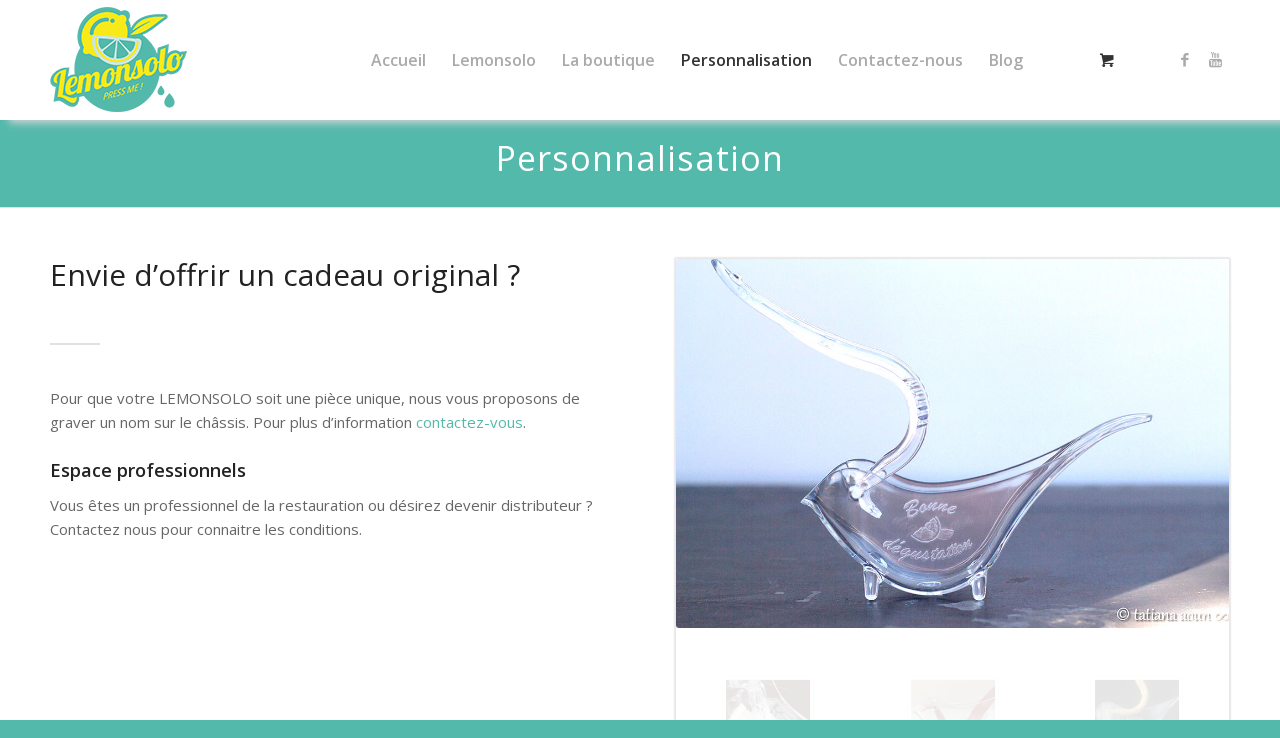

--- FILE ---
content_type: text/html; charset=UTF-8
request_url: https://www.lemonsolo.fr/personnalisation/
body_size: 11907
content:
<!DOCTYPE html>
<html lang="fr-FR" class="html_stretched responsive av-preloader-disabled av-default-lightbox  html_header_top html_logo_left html_main_nav_header html_menu_right html_custom html_header_sticky_disabled html_header_shrinking_disabled html_mobile_menu_phone html_header_searchicon_disabled html_content_align_center html_header_unstick_top html_header_stretch_disabled html_minimal_header html_av-submenu-hidden html_av-submenu-display-click html_av-overlay-side html_av-overlay-side-classic html_av-submenu-clone html_entry_id_903 html_cart_at_menu av-cookies-no-cookie-consent av-no-preview html_text_menu_active ">
<head>
<meta charset="UTF-8" />


<!-- mobile setting -->
<meta name="viewport" content="width=device-width, initial-scale=1">

<!-- Scripts/CSS and wp_head hook -->
<meta name='robots' content='index, follow, max-image-preview:large, max-snippet:-1, max-video-preview:-1' />
	<style>img:is([sizes="auto" i], [sizes^="auto," i]) { contain-intrinsic-size: 3000px 1500px }</style>
	<style type="text/css">@font-face { font-family: 'star'; src: url('https://www.lemonsolo.fr/wp-content/plugins/woocommerce/assets/fonts/star.eot'); src: url('https://www.lemonsolo.fr/wp-content/plugins/woocommerce/assets/fonts/star.eot?#iefix') format('embedded-opentype'), 	  url('https://www.lemonsolo.fr/wp-content/plugins/woocommerce/assets/fonts/star.woff') format('woff'), 	  url('https://www.lemonsolo.fr/wp-content/plugins/woocommerce/assets/fonts/star.ttf') format('truetype'), 	  url('https://www.lemonsolo.fr/wp-content/plugins/woocommerce/assets/fonts/star.svg#star') format('svg'); font-weight: normal; font-style: normal;  } @font-face { font-family: 'WooCommerce'; src: url('https://www.lemonsolo.fr/wp-content/plugins/woocommerce/assets/fonts/WooCommerce.eot'); src: url('https://www.lemonsolo.fr/wp-content/plugins/woocommerce/assets/fonts/WooCommerce.eot?#iefix') format('embedded-opentype'), 	  url('https://www.lemonsolo.fr/wp-content/plugins/woocommerce/assets/fonts/WooCommerce.woff') format('woff'), 	  url('https://www.lemonsolo.fr/wp-content/plugins/woocommerce/assets/fonts/WooCommerce.ttf') format('truetype'), 	  url('https://www.lemonsolo.fr/wp-content/plugins/woocommerce/assets/fonts/WooCommerce.svg#WooCommerce') format('svg'); font-weight: normal; font-style: normal;  } </style>
	<!-- This site is optimized with the Yoast SEO plugin v26.4 - https://yoast.com/wordpress/plugins/seo/ -->
	<title>Lemonsolo I personnalisez votre presse citron individuel de table</title>
	<meta name="description" content="Pour que votre LEMONSOLO soit une pièce unique, nous vous proposons de graver un nom sur le châssis." />
	<link rel="canonical" href="https://www.lemonsolo.fr/personnalisation/" />
	<meta property="og:locale" content="fr_FR" />
	<meta property="og:type" content="article" />
	<meta property="og:title" content="Lemonsolo I personnalisez votre presse citron individuel de table" />
	<meta property="og:description" content="Pour que votre LEMONSOLO soit une pièce unique, nous vous proposons de graver un nom sur le châssis." />
	<meta property="og:url" content="https://www.lemonsolo.fr/personnalisation/" />
	<meta property="og:site_name" content="Lemonsolo" />
	<meta property="article:modified_time" content="2020-06-16T14:30:08+00:00" />
	<meta name="twitter:label1" content="Durée de lecture estimée" />
	<meta name="twitter:data1" content="4 minutes" />
	<script type="application/ld+json" class="yoast-schema-graph">{"@context":"https://schema.org","@graph":[{"@type":"WebPage","@id":"https://www.lemonsolo.fr/personnalisation/","url":"https://www.lemonsolo.fr/personnalisation/","name":"Lemonsolo I personnalisez votre presse citron individuel de table","isPartOf":{"@id":"https://www.lemonsolo.fr/#website"},"datePublished":"2020-06-12T07:30:02+00:00","dateModified":"2020-06-16T14:30:08+00:00","description":"Pour que votre LEMONSOLO soit une pièce unique, nous vous proposons de graver un nom sur le châssis.","breadcrumb":{"@id":"https://www.lemonsolo.fr/personnalisation/#breadcrumb"},"inLanguage":"fr-FR","potentialAction":[{"@type":"ReadAction","target":["https://www.lemonsolo.fr/personnalisation/"]}]},{"@type":"BreadcrumbList","@id":"https://www.lemonsolo.fr/personnalisation/#breadcrumb","itemListElement":[{"@type":"ListItem","position":1,"name":"Accueil","item":"https://www.lemonsolo.fr/"},{"@type":"ListItem","position":2,"name":"Personnalisation"}]},{"@type":"WebSite","@id":"https://www.lemonsolo.fr/#website","url":"https://www.lemonsolo.fr/","name":"Lemonsolo","description":"Presse citron individuel","publisher":{"@id":"https://www.lemonsolo.fr/#organization"},"potentialAction":[{"@type":"SearchAction","target":{"@type":"EntryPoint","urlTemplate":"https://www.lemonsolo.fr/?s={search_term_string}"},"query-input":{"@type":"PropertyValueSpecification","valueRequired":true,"valueName":"search_term_string"}}],"inLanguage":"fr-FR"},{"@type":"Organization","@id":"https://www.lemonsolo.fr/#organization","name":"Lemonsolo","url":"https://www.lemonsolo.fr/","logo":{"@type":"ImageObject","inLanguage":"fr-FR","@id":"https://www.lemonsolo.fr/#/schema/logo/image/","url":"https://www.lemonsolo.fr/wp-content/uploads/2020/05/logo-2.png","contentUrl":"https://www.lemonsolo.fr/wp-content/uploads/2020/05/logo-2.png","width":137,"height":120,"caption":"Lemonsolo"},"image":{"@id":"https://www.lemonsolo.fr/#/schema/logo/image/"}}]}</script>
	<!-- / Yoast SEO plugin. -->


<link rel="alternate" type="application/rss+xml" title="Lemonsolo &raquo; Flux" href="https://www.lemonsolo.fr/feed/" />
<link rel="alternate" type="application/rss+xml" title="Lemonsolo &raquo; Flux des commentaires" href="https://www.lemonsolo.fr/comments/feed/" />
<link rel="alternate" type="application/rss+xml" title="Lemonsolo &raquo; Personnalisation Flux des commentaires" href="https://www.lemonsolo.fr/personnalisation/feed/" />

<!-- google webfont font replacement -->

			<script type='text/javascript'>

				(function() {
					
					/*	check if webfonts are disabled by user setting via cookie - or user must opt in.	*/
					var html = document.getElementsByTagName('html')[0];
					var cookie_check = html.className.indexOf('av-cookies-needs-opt-in') >= 0 || html.className.indexOf('av-cookies-can-opt-out') >= 0;
					var allow_continue = true;
					var silent_accept_cookie = html.className.indexOf('av-cookies-user-silent-accept') >= 0;

					if( cookie_check && ! silent_accept_cookie )
					{
						if( ! document.cookie.match(/aviaCookieConsent/) || html.className.indexOf('av-cookies-session-refused') >= 0 )
						{
							allow_continue = false;
						}
						else
						{
							if( ! document.cookie.match(/aviaPrivacyRefuseCookiesHideBar/) )
							{
								allow_continue = false;
							}
							else if( ! document.cookie.match(/aviaPrivacyEssentialCookiesEnabled/) )
							{
								allow_continue = false;
							}
							else if( document.cookie.match(/aviaPrivacyGoogleWebfontsDisabled/) )
							{
								allow_continue = false;
							}
						}
					}
					
					if( allow_continue )
					{
						var f = document.createElement('link');
					
						f.type 	= 'text/css';
						f.rel 	= 'stylesheet';
						f.href 	= '//fonts.googleapis.com/css?family=Open+Sans:400,600';
						f.id 	= 'avia-google-webfont';

						document.getElementsByTagName('head')[0].appendChild(f);
					}
				})();
			
			</script>
			<script type="text/javascript">
/* <![CDATA[ */
window._wpemojiSettings = {"baseUrl":"https:\/\/s.w.org\/images\/core\/emoji\/16.0.1\/72x72\/","ext":".png","svgUrl":"https:\/\/s.w.org\/images\/core\/emoji\/16.0.1\/svg\/","svgExt":".svg","source":{"concatemoji":"https:\/\/www.lemonsolo.fr\/wp-includes\/js\/wp-emoji-release.min.js?ver=6.8.3"}};
/*! This file is auto-generated */
!function(s,n){var o,i,e;function c(e){try{var t={supportTests:e,timestamp:(new Date).valueOf()};sessionStorage.setItem(o,JSON.stringify(t))}catch(e){}}function p(e,t,n){e.clearRect(0,0,e.canvas.width,e.canvas.height),e.fillText(t,0,0);var t=new Uint32Array(e.getImageData(0,0,e.canvas.width,e.canvas.height).data),a=(e.clearRect(0,0,e.canvas.width,e.canvas.height),e.fillText(n,0,0),new Uint32Array(e.getImageData(0,0,e.canvas.width,e.canvas.height).data));return t.every(function(e,t){return e===a[t]})}function u(e,t){e.clearRect(0,0,e.canvas.width,e.canvas.height),e.fillText(t,0,0);for(var n=e.getImageData(16,16,1,1),a=0;a<n.data.length;a++)if(0!==n.data[a])return!1;return!0}function f(e,t,n,a){switch(t){case"flag":return n(e,"\ud83c\udff3\ufe0f\u200d\u26a7\ufe0f","\ud83c\udff3\ufe0f\u200b\u26a7\ufe0f")?!1:!n(e,"\ud83c\udde8\ud83c\uddf6","\ud83c\udde8\u200b\ud83c\uddf6")&&!n(e,"\ud83c\udff4\udb40\udc67\udb40\udc62\udb40\udc65\udb40\udc6e\udb40\udc67\udb40\udc7f","\ud83c\udff4\u200b\udb40\udc67\u200b\udb40\udc62\u200b\udb40\udc65\u200b\udb40\udc6e\u200b\udb40\udc67\u200b\udb40\udc7f");case"emoji":return!a(e,"\ud83e\udedf")}return!1}function g(e,t,n,a){var r="undefined"!=typeof WorkerGlobalScope&&self instanceof WorkerGlobalScope?new OffscreenCanvas(300,150):s.createElement("canvas"),o=r.getContext("2d",{willReadFrequently:!0}),i=(o.textBaseline="top",o.font="600 32px Arial",{});return e.forEach(function(e){i[e]=t(o,e,n,a)}),i}function t(e){var t=s.createElement("script");t.src=e,t.defer=!0,s.head.appendChild(t)}"undefined"!=typeof Promise&&(o="wpEmojiSettingsSupports",i=["flag","emoji"],n.supports={everything:!0,everythingExceptFlag:!0},e=new Promise(function(e){s.addEventListener("DOMContentLoaded",e,{once:!0})}),new Promise(function(t){var n=function(){try{var e=JSON.parse(sessionStorage.getItem(o));if("object"==typeof e&&"number"==typeof e.timestamp&&(new Date).valueOf()<e.timestamp+604800&&"object"==typeof e.supportTests)return e.supportTests}catch(e){}return null}();if(!n){if("undefined"!=typeof Worker&&"undefined"!=typeof OffscreenCanvas&&"undefined"!=typeof URL&&URL.createObjectURL&&"undefined"!=typeof Blob)try{var e="postMessage("+g.toString()+"("+[JSON.stringify(i),f.toString(),p.toString(),u.toString()].join(",")+"));",a=new Blob([e],{type:"text/javascript"}),r=new Worker(URL.createObjectURL(a),{name:"wpTestEmojiSupports"});return void(r.onmessage=function(e){c(n=e.data),r.terminate(),t(n)})}catch(e){}c(n=g(i,f,p,u))}t(n)}).then(function(e){for(var t in e)n.supports[t]=e[t],n.supports.everything=n.supports.everything&&n.supports[t],"flag"!==t&&(n.supports.everythingExceptFlag=n.supports.everythingExceptFlag&&n.supports[t]);n.supports.everythingExceptFlag=n.supports.everythingExceptFlag&&!n.supports.flag,n.DOMReady=!1,n.readyCallback=function(){n.DOMReady=!0}}).then(function(){return e}).then(function(){var e;n.supports.everything||(n.readyCallback(),(e=n.source||{}).concatemoji?t(e.concatemoji):e.wpemoji&&e.twemoji&&(t(e.twemoji),t(e.wpemoji)))}))}((window,document),window._wpemojiSettings);
/* ]]> */
</script>
<style id='wp-emoji-styles-inline-css' type='text/css'>

	img.wp-smiley, img.emoji {
		display: inline !important;
		border: none !important;
		box-shadow: none !important;
		height: 1em !important;
		width: 1em !important;
		margin: 0 0.07em !important;
		vertical-align: -0.1em !important;
		background: none !important;
		padding: 0 !important;
	}
</style>
<style id='woocommerce-inline-inline-css' type='text/css'>
.woocommerce form .form-row .required { visibility: visible; }
</style>
<link rel='stylesheet' id='wpcpq-frontend-css' href='https://www.lemonsolo.fr/wp-content/plugins/wpc-price-by-quantity-premium/assets/css/frontend.css?ver=6.8.3' type='text/css' media='all' />
<style id='wpcpq-frontend-inline-css' type='text/css'>
.wpcpq-table .wpcpq-item-active {color: #000000; background-color: #ffffff}
</style>
<link rel='stylesheet' id='parent-style-css' href='https://www.lemonsolo.fr/wp-content/themes/lemonsolo/style.css?ver=6.8.3' type='text/css' media='all' />
<link rel='stylesheet' id='flexible-shipping-free-shipping-css' href='https://www.lemonsolo.fr/wp-content/plugins/flexible-shipping/assets/dist/css/free-shipping.css?ver=6.4.3.2' type='text/css' media='all' />
<link rel='stylesheet' id='avia-merged-styles-css' href='https://www.lemonsolo.fr/wp-content/uploads/dynamic_avia/avia-merged-styles-240f4fc28e69e47a3017c0e9e83c02a6---6868055c48cd1.css' type='text/css' media='all' />
<link rel='stylesheet' id='avia-style-css' href='https://www.lemonsolo.fr/wp-content/themes/lemonsolochild/style.css?ver=4.7.4' type='text/css' media='all' />
<script type="text/javascript" src="https://www.lemonsolo.fr/wp-includes/js/jquery/jquery.min.js?ver=3.7.1" id="jquery-core-js"></script>
<script type="text/javascript" src="https://www.lemonsolo.fr/wp-includes/js/jquery/jquery-migrate.min.js?ver=3.4.1" id="jquery-migrate-js"></script>
<script type="text/javascript" src="https://www.lemonsolo.fr/wp-content/plugins/woocommerce/assets/js/jquery-blockui/jquery.blockUI.min.js?ver=2.7.0-wc.10.4.3" id="wc-jquery-blockui-js" defer="defer" data-wp-strategy="defer"></script>
<script type="text/javascript" id="wc-add-to-cart-js-extra">
/* <![CDATA[ */
var wc_add_to_cart_params = {"ajax_url":"\/wp-admin\/admin-ajax.php","wc_ajax_url":"\/?wc-ajax=%%endpoint%%","i18n_view_cart":"Voir le panier","cart_url":"https:\/\/www.lemonsolo.fr\/panier\/","is_cart":"","cart_redirect_after_add":"yes"};
/* ]]> */
</script>
<script type="text/javascript" src="https://www.lemonsolo.fr/wp-content/plugins/woocommerce/assets/js/frontend/add-to-cart.min.js?ver=10.4.3" id="wc-add-to-cart-js" defer="defer" data-wp-strategy="defer"></script>
<script type="text/javascript" src="https://www.lemonsolo.fr/wp-content/plugins/woocommerce/assets/js/js-cookie/js.cookie.min.js?ver=2.1.4-wc.10.4.3" id="wc-js-cookie-js" defer="defer" data-wp-strategy="defer"></script>
<script type="text/javascript" id="woocommerce-js-extra">
/* <![CDATA[ */
var woocommerce_params = {"ajax_url":"\/wp-admin\/admin-ajax.php","wc_ajax_url":"\/?wc-ajax=%%endpoint%%","i18n_password_show":"Afficher le mot de passe","i18n_password_hide":"Masquer le mot de passe"};
/* ]]> */
</script>
<script type="text/javascript" src="https://www.lemonsolo.fr/wp-content/plugins/woocommerce/assets/js/frontend/woocommerce.min.js?ver=10.4.3" id="woocommerce-js" defer="defer" data-wp-strategy="defer"></script>
<link rel="https://api.w.org/" href="https://www.lemonsolo.fr/wp-json/" /><link rel="alternate" title="JSON" type="application/json" href="https://www.lemonsolo.fr/wp-json/wp/v2/pages/903" /><link rel="EditURI" type="application/rsd+xml" title="RSD" href="https://www.lemonsolo.fr/xmlrpc.php?rsd" />
<meta name="generator" content="WordPress 6.8.3" />
<meta name="generator" content="WooCommerce 10.4.3" />
<link rel='shortlink' href='https://www.lemonsolo.fr/?p=903' />
<link rel="alternate" title="oEmbed (JSON)" type="application/json+oembed" href="https://www.lemonsolo.fr/wp-json/oembed/1.0/embed?url=https%3A%2F%2Fwww.lemonsolo.fr%2Fpersonnalisation%2F" />
<link rel="alternate" title="oEmbed (XML)" type="text/xml+oembed" href="https://www.lemonsolo.fr/wp-json/oembed/1.0/embed?url=https%3A%2F%2Fwww.lemonsolo.fr%2Fpersonnalisation%2F&#038;format=xml" />
<!-- Google Tag Manager -->
<script>(function(w,d,s,l,i){w[l]=w[l]||[];w[l].push({'gtm.start':
new Date().getTime(),event:'gtm.js'});var f=d.getElementsByTagName(s)[0],
j=d.createElement(s),dl=l!='dataLayer'?'&l='+l:'';j.async=true;j.src=
'https://www.googletagmanager.com/gtm.js?id='+i+dl;f.parentNode.insertBefore(j,f);
})(window,document,'script','dataLayer','GTM-5CCL6823');</script>
<!-- End Google Tag Manager --><!-- Google site verification - Google for WooCommerce -->
<meta name="google-site-verification" content="rOjJ-xubBTSFIxKwet_h7sVdpjupk2GZVabXdRh3Ztk" />
<link rel="profile" href="http://gmpg.org/xfn/11" />
<link rel="alternate" type="application/rss+xml" title="Lemonsolo RSS2 Feed" href="https://www.lemonsolo.fr/feed/" />
<link rel="pingback" href="https://www.lemonsolo.fr/xmlrpc.php" />

<style type='text/css' media='screen'>
 #top #header_main > .container, #top #header_main > .container .main_menu  .av-main-nav > li > a, #top #header_main #menu-item-shop .cart_dropdown_link{ height:120px; line-height: 120px; }
 .html_top_nav_header .av-logo-container{ height:120px;  }
 .html_header_top.html_header_sticky #top #wrap_all #main{ padding-top:118px; } 
</style>
<!--[if lt IE 9]><script src="https://www.lemonsolo.fr/wp-content/themes/lemonsolo/js/html5shiv.js"></script><![endif]-->
<link rel="icon" href="https://lemonsolo.fr/new/wp-content/uploads/2020/05/ico.png" type="image/png">
	<noscript><style>.woocommerce-product-gallery{ opacity: 1 !important; }</style></noscript>
	
<!-- To speed up the rendering and to display the site as fast as possible to the user we include some styles and scripts for above the fold content inline -->
<script type="text/javascript">'use strict';var avia_is_mobile=!1;if(/Android|webOS|iPhone|iPad|iPod|BlackBerry|IEMobile|Opera Mini/i.test(navigator.userAgent)&&'ontouchstart' in document.documentElement){avia_is_mobile=!0;document.documentElement.className+=' avia_mobile '}
else{document.documentElement.className+=' avia_desktop '};document.documentElement.className+=' js_active ';(function(){var e=['-webkit-','-moz-','-ms-',''],n='';for(var t in e){if(e[t]+'transform' in document.documentElement.style){document.documentElement.className+=' avia_transform ';n=e[t]+'transform'};if(e[t]+'perspective' in document.documentElement.style)document.documentElement.className+=' avia_transform3d '};if(typeof document.getElementsByClassName=='function'&&typeof document.documentElement.getBoundingClientRect=='function'&&avia_is_mobile==!1){if(n&&window.innerHeight>0){setTimeout(function(){var e=0,o={},a=0,t=document.getElementsByClassName('av-parallax'),i=window.pageYOffset||document.documentElement.scrollTop;for(e=0;e<t.length;e++){t[e].style.top='0px';o=t[e].getBoundingClientRect();a=Math.ceil((window.innerHeight+i-o.top)*0.3);t[e].style[n]='translate(0px, '+a+'px)';t[e].style.top='auto';t[e].className+=' enabled-parallax '}},50)}}})();</script><style type='text/css'>
@font-face {font-family: 'entypo-fontello'; font-weight: normal; font-style: normal; font-display: auto;
src: url('https://www.lemonsolo.fr/wp-content/themes/lemonsolo/config-templatebuilder/avia-template-builder/assets/fonts/entypo-fontello.eot');
src: url('https://www.lemonsolo.fr/wp-content/themes/lemonsolo/config-templatebuilder/avia-template-builder/assets/fonts/entypo-fontello.eot?#iefix') format('embedded-opentype'), 
url('https://www.lemonsolo.fr/wp-content/themes/lemonsolo/config-templatebuilder/avia-template-builder/assets/fonts/entypo-fontello.woff') format('woff'),
url('https://www.lemonsolo.fr/wp-content/themes/lemonsolo/config-templatebuilder/avia-template-builder/assets/fonts/entypo-fontello.woff2') format('woff2'),
url('https://www.lemonsolo.fr/wp-content/themes/lemonsolo/config-templatebuilder/avia-template-builder/assets/fonts/entypo-fontello.ttf') format('truetype'), 
url('https://www.lemonsolo.fr/wp-content/themes/lemonsolo/config-templatebuilder/avia-template-builder/assets/fonts/entypo-fontello.svg#entypo-fontello') format('svg');
} #top .avia-font-entypo-fontello, body .avia-font-entypo-fontello, html body [data-av_iconfont='entypo-fontello']:before{ font-family: 'entypo-fontello'; }
</style>
		<!-- Global site tag (gtag.js) - Google Ads: AW-308687829 - Google for WooCommerce -->
		<script async src="https://www.googletagmanager.com/gtag/js?id=AW-308687829"></script>
		<script>
			window.dataLayer = window.dataLayer || [];
			function gtag() { dataLayer.push(arguments); }
			gtag( 'consent', 'default', {
				analytics_storage: 'denied',
				ad_storage: 'denied',
				ad_user_data: 'denied',
				ad_personalization: 'denied',
				region: ['AT', 'BE', 'BG', 'HR', 'CY', 'CZ', 'DK', 'EE', 'FI', 'FR', 'DE', 'GR', 'HU', 'IS', 'IE', 'IT', 'LV', 'LI', 'LT', 'LU', 'MT', 'NL', 'NO', 'PL', 'PT', 'RO', 'SK', 'SI', 'ES', 'SE', 'GB', 'CH'],
				wait_for_update: 500,
			} );
			gtag('js', new Date());
			gtag('set', 'developer_id.dOGY3NW', true);
			gtag("config", "AW-308687829", { "groups": "GLA", "send_page_view": false });		</script>

		

<!--
Debugging Info for Theme support: 

Theme: Enfold
Version: 4.7.4
Installed: lemonsolo
AviaFramework Version: 5.0
AviaBuilder Version: 4.7.1.1
aviaElementManager Version: 1.0.1
- - - - - - - - - - -
ChildTheme: lemonsolochild
ChildTheme Version: 1.0
ChildTheme Installed: lemonsolo

ML:512-PU:393-PLA:9
WP:6.8.3
Compress: CSS:all theme files - JS:all theme files
Updates: disabled
PLAu:8
-->
</head>




<body id="top" class="wp-singular page-template-default page page-id-903 wp-theme-lemonsolo wp-child-theme-lemonsolochild  rtl_columns stretched open_sans theme-lemonsolo woocommerce-no-js av-recaptcha-enabled av-google-badge-hide" itemscope="itemscope" itemtype="https://schema.org/WebPage" >

	<!-- Google Tag Manager (noscript) -->
<noscript><iframe src="https://www.googletagmanager.com/ns.html?id=GTM-5CCL6823"
height="0" width="0" style="display:none;visibility:hidden"></iframe></noscript>
<!-- End Google Tag Manager (noscript) --><script type="text/javascript">
/* <![CDATA[ */
gtag("event", "page_view", {send_to: "GLA"});
/* ]]> */
</script>

	<div id='wrap_all'>

	
<header id='header' class='all_colors header_color light_bg_color  av_header_top av_logo_left av_main_nav_header av_menu_right av_custom av_header_sticky_disabled av_header_shrinking_disabled av_header_stretch_disabled av_mobile_menu_phone av_header_searchicon_disabled av_header_unstick_top av_minimal_header av_bottom_nav_disabled  av_alternate_logo_active av_header_border_disabled'  role="banner" itemscope="itemscope" itemtype="https://schema.org/WPHeader" >

		<div  id='header_main' class='container_wrap container_wrap_logo'>
	
        <div class='container av-logo-container'><div class='inner-container'><span class='logo'><a href='https://www.lemonsolo.fr/'><img height='100' width='300' src='https://lemonsolo.fr/new/wp-content/uploads/2020/05/logo-2.png' alt='Lemonsolo' title='' /></a></span><nav class='main_menu' data-selectname='Sélectionner une page'  role="navigation" itemscope="itemscope" itemtype="https://schema.org/SiteNavigationElement" ><div class="avia-menu av-main-nav-wrap av_menu_icon_beside"><ul id="avia-menu" class="menu av-main-nav"><li id="menu-item-841" class="menu-item menu-item-type-post_type menu-item-object-page menu-item-home menu-item-top-level menu-item-top-level-1"><a href="https://www.lemonsolo.fr/" itemprop="url"><span class="avia-bullet"></span><span class="avia-menu-text">Accueil</span><span class="avia-menu-fx"><span class="avia-arrow-wrap"><span class="avia-arrow"></span></span></span></a></li>
<li id="menu-item-900" class="menu-item menu-item-type-post_type menu-item-object-page menu-item-top-level menu-item-top-level-2"><a href="https://www.lemonsolo.fr/lemonsolo/" itemprop="url"><span class="avia-bullet"></span><span class="avia-menu-text">Lemonsolo</span><span class="avia-menu-fx"><span class="avia-arrow-wrap"><span class="avia-arrow"></span></span></span></a></li>
<li id="menu-item-922" class="menu-item menu-item-type-post_type menu-item-object-page menu-item-top-level menu-item-top-level-3"><a href="https://www.lemonsolo.fr/la-boutique/" itemprop="url"><span class="avia-bullet"></span><span class="avia-menu-text">La boutique</span><span class="avia-menu-fx"><span class="avia-arrow-wrap"><span class="avia-arrow"></span></span></span></a></li>
<li id="menu-item-909" class="menu-item menu-item-type-post_type menu-item-object-page current-menu-item page_item page-item-903 current_page_item menu-item-top-level menu-item-top-level-4"><a href="https://www.lemonsolo.fr/personnalisation/" itemprop="url"><span class="avia-bullet"></span><span class="avia-menu-text">Personnalisation</span><span class="avia-menu-fx"><span class="avia-arrow-wrap"><span class="avia-arrow"></span></span></span></a></li>
<li id="menu-item-910" class="menu-item menu-item-type-post_type menu-item-object-page menu-item-top-level menu-item-top-level-5"><a href="https://www.lemonsolo.fr/contact/" itemprop="url"><span class="avia-bullet"></span><span class="avia-menu-text">Contactez-nous</span><span class="avia-menu-fx"><span class="avia-arrow-wrap"><span class="avia-arrow"></span></span></span></a></li>
<li id="menu-item-1234" class="menu-item menu-item-type-post_type menu-item-object-page menu-item-top-level menu-item-top-level-6"><a href="https://www.lemonsolo.fr/blog/" itemprop="url"><span class="avia-bullet"></span><span class="avia-menu-text">Blog</span><span class="avia-menu-fx"><span class="avia-arrow-wrap"><span class="avia-arrow"></span></span></span></a></li>
<li class="av-burger-menu-main menu-item-avia-special av-small-burger-icon">
	        			<a href="#" aria-label="Menu" aria-hidden="false">
							<span class="av-hamburger av-hamburger--spin av-js-hamburger">
								<span class="av-hamburger-box">
						          <span class="av-hamburger-inner"></span>
						          <strong>Menu</strong>
								</span>
							</span>
							<span class="avia_hidden_link_text">Menu</span>
						</a>
	        		   </li></ul></div><ul id="menu-item-shop" class = 'menu-item cart_dropdown ' data-success='a été ajouté au panier'><li class='cart_dropdown_first'><a class='cart_dropdown_link' href='https://www.lemonsolo.fr/panier/'><span aria-hidden='true' data-av_icon='' data-av_iconfont='entypo-fontello'></span><span class='av-cart-counter'>0</span><span class='avia_hidden_link_text'>Panier</span></a><!--<span class='cart_subtotal'><span class="woocommerce-Price-amount amount"><bdi>0,00<span class="woocommerce-Price-currencySymbol">&euro;</span></bdi></span></span>--><div class='dropdown_widget dropdown_widget_cart'><div class='avia-arrow'></div><div class="widget_shopping_cart_content"></div></div></li></ul><ul class='noLightbox social_bookmarks icon_count_2'><li class='social_bookmarks_facebook av-social-link-facebook social_icon_1'><a target="_blank" aria-label="Link to Facebook" href='https://www.facebook.com/pages/category/Shopping---Retail/Lemonsolo-469174770202600/' aria-hidden='false' data-av_icon='' data-av_iconfont='entypo-fontello' title='Facebook' rel="noopener"><span class='avia_hidden_link_text'>Facebook</span></a></li><li class='social_bookmarks_youtube av-social-link-youtube social_icon_2'><a target="_blank" aria-label="Link to Youtube" href='https://www.youtube.com/channel/UC0GP5d1Xnwhmlvzf6jMTgjQ' aria-hidden='false' data-av_icon='' data-av_iconfont='entypo-fontello' title='Youtube' rel="noopener"><span class='avia_hidden_link_text'>Youtube</span></a></li></ul></nav></div> </div> 
		<!-- end container_wrap-->
		</div>
		<div class='header_bg'></div>

<!-- end header -->
</header>
		
	<div id='main' class='all_colors' data-scroll-offset='0'>

	<div id='av_section_1'  class='avia-section main_color avia-section-small avia-no-border-styling  avia-bg-style-scroll  avia-builder-el-0  el_before_av_one_half  avia-builder-el-first   av-minimum-height av-minimum-height-custom  container_wrap fullsize' style='background-color: #53b9ab;  '  ><div class='container' style='height:80px'><main  role="main" itemprop="mainContentOfPage"  class='template-page content  av-content-full alpha units'><div class='post-entry post-entry-type-page post-entry-903'><div class='entry-content-wrapper clearfix'>
<div  style='padding-bottom:10px; color:#ffffff;' class='av-special-heading av-special-heading-h1 custom-color-heading blockquote modern-quote modern-centered  avia-builder-el-1  avia-builder-el-no-sibling  '><h1 class='av-special-heading-tag '  itemprop="headline"  >Personnalisation</h1><div class='special-heading-border'><div class='special-heading-inner-border' style='border-color:#ffffff'></div></div></div>
</div></div></main><!-- close content main element --></div></div><div id='after_section_1'  class='main_color av_default_container_wrap container_wrap fullsize' style=' '  ><div class='container' ><div class='template-page content  av-content-full alpha units'><div class='post-entry post-entry-type-page post-entry-903'><div class='entry-content-wrapper clearfix'>
<div class="flex_column av_one_half  flex_column_div av-zero-column-padding first  avia-builder-el-2  el_after_av_section  el_before_av_one_half  avia-builder-el-first  " style='border-radius:0px; '><div  style='padding-bottom:10px; font-size:30px;' class='av-special-heading av-special-heading-h3  blockquote modern-quote  avia-builder-el-3  el_before_av_hr  avia-builder-el-first  av-inherit-size '><h3 class='av-special-heading-tag '  itemprop="headline"  >Envie d’offrir un cadeau original ?</h3><div class='special-heading-border'><div class='special-heading-inner-border' ></div></div></div>
<div  style=' margin-top:30px; margin-bottom:30px;'  class='hr hr-custom hr-left hr-icon-no   avia-builder-el-4  el_after_av_heading  el_before_av_textblock '><span class='hr-inner  inner-border-av-border-fat' style=' width:50px;' ><span class='hr-inner-style'></span></span></div>
<section class="av_textblock_section "  itemscope="itemscope" itemtype="https://schema.org/CreativeWork" ><div class='avia_textblock  '   itemprop="text" ><p>Pour que votre LEMONSOLO soit une pièce unique, nous vous proposons de graver un nom sur le châssis. Pour plus d&rsquo;information <a href="https://lemonsolo.fr/new/contact/">contactez-vous</a>.</p>
<h4><strong>Espace professionnels</strong></h4>
<p>Vous êtes un professionnel de la restauration ou désirez devenir distributeur ? Contactez nous pour connaitre les conditions.</p>
</div></section></div><div class="flex_column av_one_half  flex_column_div av-zero-column-padding   avia-builder-el-6  el_after_av_one_half  avia-builder-el-last  " style='border-width:1px; border-color:#e8e8e8; border-style:solid; box-shadow: 0 0 2px 0 #c4c4c4; border-radius:0px; '><div  class='avia-image-container  av-styling-    avia-builder-el-7  el_before_av_gallery  avia-builder-el-first  avia-align-center '  itemprop="image" itemscope="itemscope" itemtype="https://schema.org/ImageObject"  ><div class='avia-image-container-inner'><div class='avia-image-overlay-wrap'><img class='avia_image' src='https://www.lemonsolo.fr/wp-content/uploads/2020/06/lemon-solo-personnalisation.jpg' alt='lemon-solo-personnalisation' title='lemon-solo-personnalisation' height="667" width="1000"  itemprop="thumbnailUrl"  /></div></div></div>
<div  class='avia-gallery  avia-gallery-1 avia_lazyload avia-gallery-animate avia_animate_when_visible  avia-builder-el-8  el_after_av_image  avia-builder-el-last '  itemprop="image" itemscope="itemscope" itemtype="https://schema.org/ImageObject" ><div class='avia-gallery-thumb'> <a href='https://www.lemonsolo.fr/wp-content/uploads/2020/06/78686496_814875698965837_1521355180921061376_o.jpg' data-rel='gallery-1' data-prev-img='https://www.lemonsolo.fr/wp-content/uploads/2020/06/78686496_814875698965837_1521355180921061376_o-495x400.jpg' class='first_thumb lightbox ' data-onclick='1' title=''  itemprop="thumbnailUrl" ><img  src='https://www.lemonsolo.fr/wp-content/uploads/2020/06/78686496_814875698965837_1521355180921061376_o-495x400.jpg' width='495' height='400'  title='Lemonsolo gravure' alt='Lemonsolo presse citron' /></a> <a href='https://www.lemonsolo.fr/wp-content/uploads/2020/06/78862890_809605459492861_3078527124915617792_o-1030x773.jpg' data-rel='gallery-1' data-prev-img='https://www.lemonsolo.fr/wp-content/uploads/2020/06/78862890_809605459492861_3078527124915617792_o-495x400.jpg' class='lightbox ' data-onclick='2' title=''  itemprop="thumbnailUrl" ><img  src='https://www.lemonsolo.fr/wp-content/uploads/2020/06/78862890_809605459492861_3078527124915617792_o-495x400.jpg' width='495' height='400'  title='Lemonsolo presse citron' alt='Lemonsolo presse citron' /></a> <a href='https://www.lemonsolo.fr/wp-content/uploads/2020/06/45424042_564563490663727_2755658387277479936_o.jpg' data-rel='gallery-1' data-prev-img='https://www.lemonsolo.fr/wp-content/uploads/2020/06/45424042_564563490663727_2755658387277479936_o-495x400.jpg' class='lightbox ' data-onclick='3' title=''  itemprop="thumbnailUrl" ><img  src='https://www.lemonsolo.fr/wp-content/uploads/2020/06/45424042_564563490663727_2755658387277479936_o-495x400.jpg' width='495' height='400'  title='Lemonsolo presse citron' alt='Lemonsolo presse citron' /></a></div></div></div></p>
</div></div></div><!-- close content main div --> <!-- section close by builder template -->		</div><!--end builder template--></div><!-- close default .container_wrap element -->						<div class='container_wrap footer_color' id='footer'>

					<div class='container'>

						<div class='flex_column av_one_third  first el_before_av_one_third'><section id="text-3" class="widget clearfix widget_text"><h3 class="widgettitle">Lemonsolo</h3>			<div class="textwidget"><p>115 route des Argos<br />
74940 Annecy le vieux</p>
<p>0450663277<br />
<a href="mailto:contact@lemonsolo.fr">contact@lemonsolo.fr</a></p>
<p>Lun-ven : 9H-12H/13H30-16H30</p>
</div>
		<span class="seperator extralight-border"></span></section></div><div class='flex_column av_one_third  el_after_av_one_third  el_before_av_one_third '><section id="text-5" class="widget clearfix widget_text"><h3 class="widgettitle">La boutique</h3>			<div class="textwidget"><p><a href="https://lemonsolo.fr/new/la-boutique">La boutique Lemonsolo</a><br />
<a href="https://lemonsolo.fr/new/panier">Mon panier</a><br />
<a href="https://lemonsolo.fr/new/mon-compte">Mon compte</a><br />
<a href="https://lemonsolo.fr/new/commande">Paiement</a><br />
<a href="https://lemonsolo.fr/new/conditions-generales-de-vente">Conditions générales de vente</a><br />
<a href="https://lemonsolo.fr/new/expedition">Expédition</a></p>
</div>
		<span class="seperator extralight-border"></span></section></div><div class='flex_column av_one_third  el_after_av_one_third  el_before_av_one_third '><section id="text-4" class="widget clearfix widget_text"><h3 class="widgettitle">Informations</h3>			<div class="textwidget"><p><a href="https://lemonsolo.fr/new/mentions-legales">Mentions légales</a><br />
<a href="https://lemonsolo.fr/new/politique-de-confidentialite">Politique de confidentialité</a></p>
<p><img loading="lazy" decoding="async" class="alignnone wp-image-866" src="https://lemonsolo.fr/new/wp-content/uploads/2020/06/lemonsolo-france.png" alt="" width="132" height="129" srcset="https://www.lemonsolo.fr/wp-content/uploads/2020/06/lemonsolo-france.png 230w, https://www.lemonsolo.fr/wp-content/uploads/2020/06/lemonsolo-france-36x36.png 36w" sizes="auto, (max-width: 132px) 100vw, 132px" /></p>
</div>
		<span class="seperator extralight-border"></span></section></div>

					</div>


				<!-- ####### END FOOTER CONTAINER ####### -->
				</div>

	


			

			
				<footer class='container_wrap socket_color' id='socket'  role="contentinfo" itemscope="itemscope" itemtype="https://schema.org/WPFooter" >
                    <div class='container'>

                        <span class='copyright'>&copy; Copyright  - <a href='https://www.lemonsolo.fr/'>Lemonsolo</a></span>

                        <nav class='sub_menu_socket'  role="navigation" itemscope="itemscope" itemtype="https://schema.org/SiteNavigationElement" ></nav>
                    </div>

	            <!-- ####### END SOCKET CONTAINER ####### -->
				</footer>


					<!-- end main -->
		</div>
		
		<!-- end wrap_all --></div>

<script type="speculationrules">
{"prefetch":[{"source":"document","where":{"and":[{"href_matches":"\/*"},{"not":{"href_matches":["\/wp-*.php","\/wp-admin\/*","\/wp-content\/uploads\/*","\/wp-content\/*","\/wp-content\/plugins\/*","\/wp-content\/themes\/lemonsolochild\/*","\/wp-content\/themes\/lemonsolo\/*","\/*\\?(.+)"]}},{"not":{"selector_matches":"a[rel~=\"nofollow\"]"}},{"not":{"selector_matches":".no-prefetch, .no-prefetch a"}}]},"eagerness":"conservative"}]}
</script>

 <script type='text/javascript'>
 /* <![CDATA[ */  
var avia_framework_globals = avia_framework_globals || {};
    avia_framework_globals.frameworkUrl = 'https://www.lemonsolo.fr/wp-content/themes/lemonsolo/framework/';
    avia_framework_globals.installedAt = 'https://www.lemonsolo.fr/wp-content/themes/lemonsolo/';
    avia_framework_globals.ajaxurl = 'https://www.lemonsolo.fr/wp-admin/admin-ajax.php';
/* ]]> */ 
</script>
 
 	<script type='text/javascript'>
		(function () {
			var c = document.body.className;
			c = c.replace(/woocommerce-no-js/, 'woocommerce-js');
			document.body.className = c;
		})();
	</script>
	<style type='text/css'>#top #wrap_all  .avia-gallery-1 .avia-gallery-thumb a{width:33.3333%;}</style><link rel='stylesheet' id='wc-stripe-blocks-checkout-style-css' href='https://www.lemonsolo.fr/wp-content/plugins/woocommerce-gateway-stripe/build/upe-blocks.css?ver=5149cca93b0373758856' type='text/css' media='all' />
<link rel='stylesheet' id='wc-blocks-style-css' href='https://www.lemonsolo.fr/wp-content/plugins/woocommerce/assets/client/blocks/wc-blocks.css?ver=wc-10.4.3' type='text/css' media='all' />
<script type="text/javascript" id="wpcpq-frontend-js-extra">
/* <![CDATA[ */
var wpcpq_vars = {"main_price":"price","price_decimals":"2","currency_symbol":"\u20ac","price_format":"%2$s%1$s","price_decimal_separator":",","price_thousand_separator":",","price_prefix":"","price_suffix":"","trim_zeros":""};
/* ]]> */
</script>
<script type="text/javascript" src="https://www.lemonsolo.fr/wp-content/plugins/wpc-price-by-quantity-premium/assets/js/frontend.js?ver=5.3.5" id="wpcpq-frontend-js"></script>
<script type="text/javascript" src="https://www.lemonsolo.fr/wp-includes/js/comment-reply.min.js?ver=6.8.3" id="comment-reply-js" async="async" data-wp-strategy="async"></script>
<script type="text/javascript" src="https://www.lemonsolo.fr/wp-content/plugins/woocommerce/assets/js/sourcebuster/sourcebuster.min.js?ver=10.4.3" id="sourcebuster-js-js"></script>
<script type="text/javascript" id="wc-order-attribution-js-extra">
/* <![CDATA[ */
var wc_order_attribution = {"params":{"lifetime":1.0e-5,"session":30,"base64":false,"ajaxurl":"https:\/\/www.lemonsolo.fr\/wp-admin\/admin-ajax.php","prefix":"wc_order_attribution_","allowTracking":true},"fields":{"source_type":"current.typ","referrer":"current_add.rf","utm_campaign":"current.cmp","utm_source":"current.src","utm_medium":"current.mdm","utm_content":"current.cnt","utm_id":"current.id","utm_term":"current.trm","utm_source_platform":"current.plt","utm_creative_format":"current.fmt","utm_marketing_tactic":"current.tct","session_entry":"current_add.ep","session_start_time":"current_add.fd","session_pages":"session.pgs","session_count":"udata.vst","user_agent":"udata.uag"}};
/* ]]> */
</script>
<script type="text/javascript" src="https://www.lemonsolo.fr/wp-content/plugins/woocommerce/assets/js/frontend/order-attribution.min.js?ver=10.4.3" id="wc-order-attribution-js"></script>
<script type="text/javascript" id="avia_google_recaptcha_front_script-js-extra">
/* <![CDATA[ */
var AviaReCAPTCHA_front = {"version":"avia_recaptcha_v3","site_key2":"6LeRwncrAAAAAO8yluS8pXX_r5V7aT5dF98Hwojd","site_key3":"6Lc7xHcrAAAAANxbEy10Vs6lyeg-jwDCk2HAL9Kg","api":"https:\/\/www.google.com\/recaptcha\/api.js","avia_api_script":"https:\/\/www.lemonsolo.fr\/wp-content\/themes\/lemonsolo\/framework\/js\/conditional_load\/avia_google_recaptcha_api.js","theme":"light","score":"0.5","verify_nonce":"e117604d25","cannot_use":"<h3 class=\"av-recaptcha-error-main\">Sorry, a problem occured trying to communicate with Google reCAPTCHA API. You are currently not able to submit the contact form. Please try again later - reload the page and also check your internet connection.<\/h3>","init_error_msg":"Initial setting failed. Sitekey 2 and\/or sitekey 3 missing in frontend.","v3_timeout_pageload":"Timeout occured connecting to V3 API on initial pageload","v3_timeout_verify":"Timeout occured connecting to V3 API on verifying submit","v2_timeout_verify":"Timeout occured connecting to V2 API on verifying you as human. Please try again and check your internet connection. It might be necessary to reload the page.","verify_msg":"Verify....","connection_error":"Could not connect to the internet. Please reload the page and try again.","validate_first":"Please validate that you are a human first","validate_submit":"Before submitting we validate that you are a human first.","no_token":"Missing internal token on valid submit - unable to proceed.","invalid_version":"Invalid reCAPTCHA version found.","api_load_error":"Google reCAPTCHA API could not be loaded."};
/* ]]> */
</script>
<script type="text/javascript" src="https://www.lemonsolo.fr/wp-includes/js/dist/hooks.min.js?ver=4d63a3d491d11ffd8ac6" id="wp-hooks-js"></script>
<script type="text/javascript" id="gla-gtag-events-js-extra">
/* <![CDATA[ */
var glaGtagData = {"currency_minor_unit":"2","products":[]};
/* ]]> */
</script>
<script type="text/javascript" src="https://www.lemonsolo.fr/wp-content/plugins/google-listings-and-ads/js/build/gtag-events.js?ver=6972d3af2e3be67de9f1" id="gla-gtag-events-js"></script>
<script type="text/javascript" id="avia-footer-scripts-js-extra">
/* <![CDATA[ */
var AviaReCAPTCHA_front = {"version":"avia_recaptcha_v3","site_key2":"6LeRwncrAAAAAO8yluS8pXX_r5V7aT5dF98Hwojd","site_key3":"6Lc7xHcrAAAAANxbEy10Vs6lyeg-jwDCk2HAL9Kg","api":"https:\/\/www.google.com\/recaptcha\/api.js","avia_api_script":"https:\/\/www.lemonsolo.fr\/wp-content\/themes\/lemonsolo\/framework\/js\/conditional_load\/avia_google_recaptcha_api.js","theme":"light","score":"0.5","verify_nonce":"e117604d25","cannot_use":"<h3 class=\"av-recaptcha-error-main\">Sorry, a problem occured trying to communicate with Google reCAPTCHA API. You are currently not able to submit the contact form. Please try again later - reload the page and also check your internet connection.<\/h3>","init_error_msg":"Initial setting failed. Sitekey 2 and\/or sitekey 3 missing in frontend.","v3_timeout_pageload":"Timeout occured connecting to V3 API on initial pageload","v3_timeout_verify":"Timeout occured connecting to V3 API on verifying submit","v2_timeout_verify":"Timeout occured connecting to V2 API on verifying you as human. Please try again and check your internet connection. It might be necessary to reload the page.","verify_msg":"Verify....","connection_error":"Could not connect to the internet. Please reload the page and try again.","validate_first":"Please validate that you are a human first","validate_submit":"Before submitting we validate that you are a human first.","no_token":"Missing internal token on valid submit - unable to proceed.","invalid_version":"Invalid reCAPTCHA version found.","api_load_error":"Google reCAPTCHA API could not be loaded."};
/* ]]> */
</script>
<script type="text/javascript" src="https://www.lemonsolo.fr/wp-content/uploads/dynamic_avia/avia-footer-scripts-008c62aa7b1624eeb243f41b553b4a3b---6868055c7db4a.js" id="avia-footer-scripts-js"></script>
<a href='#top' title='Faire défiler vers le haut' id='scroll-top-link' aria-hidden='true' data-av_icon='' data-av_iconfont='entypo-fontello'><span class="avia_hidden_link_text">Faire défiler vers le haut</span></a>

<div id="fb-root"></div>
</body>
</html>


--- FILE ---
content_type: text/html; charset=utf-8
request_url: https://www.google.com/recaptcha/api2/anchor?ar=1&k=6Lc7xHcrAAAAANxbEy10Vs6lyeg-jwDCk2HAL9Kg&co=aHR0cHM6Ly93d3cubGVtb25zb2xvLmZyOjQ0Mw..&hl=en&v=PoyoqOPhxBO7pBk68S4YbpHZ&size=invisible&anchor-ms=20000&execute-ms=30000&cb=umkwij7evjab
body_size: 48528
content:
<!DOCTYPE HTML><html dir="ltr" lang="en"><head><meta http-equiv="Content-Type" content="text/html; charset=UTF-8">
<meta http-equiv="X-UA-Compatible" content="IE=edge">
<title>reCAPTCHA</title>
<style type="text/css">
/* cyrillic-ext */
@font-face {
  font-family: 'Roboto';
  font-style: normal;
  font-weight: 400;
  font-stretch: 100%;
  src: url(//fonts.gstatic.com/s/roboto/v48/KFO7CnqEu92Fr1ME7kSn66aGLdTylUAMa3GUBHMdazTgWw.woff2) format('woff2');
  unicode-range: U+0460-052F, U+1C80-1C8A, U+20B4, U+2DE0-2DFF, U+A640-A69F, U+FE2E-FE2F;
}
/* cyrillic */
@font-face {
  font-family: 'Roboto';
  font-style: normal;
  font-weight: 400;
  font-stretch: 100%;
  src: url(//fonts.gstatic.com/s/roboto/v48/KFO7CnqEu92Fr1ME7kSn66aGLdTylUAMa3iUBHMdazTgWw.woff2) format('woff2');
  unicode-range: U+0301, U+0400-045F, U+0490-0491, U+04B0-04B1, U+2116;
}
/* greek-ext */
@font-face {
  font-family: 'Roboto';
  font-style: normal;
  font-weight: 400;
  font-stretch: 100%;
  src: url(//fonts.gstatic.com/s/roboto/v48/KFO7CnqEu92Fr1ME7kSn66aGLdTylUAMa3CUBHMdazTgWw.woff2) format('woff2');
  unicode-range: U+1F00-1FFF;
}
/* greek */
@font-face {
  font-family: 'Roboto';
  font-style: normal;
  font-weight: 400;
  font-stretch: 100%;
  src: url(//fonts.gstatic.com/s/roboto/v48/KFO7CnqEu92Fr1ME7kSn66aGLdTylUAMa3-UBHMdazTgWw.woff2) format('woff2');
  unicode-range: U+0370-0377, U+037A-037F, U+0384-038A, U+038C, U+038E-03A1, U+03A3-03FF;
}
/* math */
@font-face {
  font-family: 'Roboto';
  font-style: normal;
  font-weight: 400;
  font-stretch: 100%;
  src: url(//fonts.gstatic.com/s/roboto/v48/KFO7CnqEu92Fr1ME7kSn66aGLdTylUAMawCUBHMdazTgWw.woff2) format('woff2');
  unicode-range: U+0302-0303, U+0305, U+0307-0308, U+0310, U+0312, U+0315, U+031A, U+0326-0327, U+032C, U+032F-0330, U+0332-0333, U+0338, U+033A, U+0346, U+034D, U+0391-03A1, U+03A3-03A9, U+03B1-03C9, U+03D1, U+03D5-03D6, U+03F0-03F1, U+03F4-03F5, U+2016-2017, U+2034-2038, U+203C, U+2040, U+2043, U+2047, U+2050, U+2057, U+205F, U+2070-2071, U+2074-208E, U+2090-209C, U+20D0-20DC, U+20E1, U+20E5-20EF, U+2100-2112, U+2114-2115, U+2117-2121, U+2123-214F, U+2190, U+2192, U+2194-21AE, U+21B0-21E5, U+21F1-21F2, U+21F4-2211, U+2213-2214, U+2216-22FF, U+2308-230B, U+2310, U+2319, U+231C-2321, U+2336-237A, U+237C, U+2395, U+239B-23B7, U+23D0, U+23DC-23E1, U+2474-2475, U+25AF, U+25B3, U+25B7, U+25BD, U+25C1, U+25CA, U+25CC, U+25FB, U+266D-266F, U+27C0-27FF, U+2900-2AFF, U+2B0E-2B11, U+2B30-2B4C, U+2BFE, U+3030, U+FF5B, U+FF5D, U+1D400-1D7FF, U+1EE00-1EEFF;
}
/* symbols */
@font-face {
  font-family: 'Roboto';
  font-style: normal;
  font-weight: 400;
  font-stretch: 100%;
  src: url(//fonts.gstatic.com/s/roboto/v48/KFO7CnqEu92Fr1ME7kSn66aGLdTylUAMaxKUBHMdazTgWw.woff2) format('woff2');
  unicode-range: U+0001-000C, U+000E-001F, U+007F-009F, U+20DD-20E0, U+20E2-20E4, U+2150-218F, U+2190, U+2192, U+2194-2199, U+21AF, U+21E6-21F0, U+21F3, U+2218-2219, U+2299, U+22C4-22C6, U+2300-243F, U+2440-244A, U+2460-24FF, U+25A0-27BF, U+2800-28FF, U+2921-2922, U+2981, U+29BF, U+29EB, U+2B00-2BFF, U+4DC0-4DFF, U+FFF9-FFFB, U+10140-1018E, U+10190-1019C, U+101A0, U+101D0-101FD, U+102E0-102FB, U+10E60-10E7E, U+1D2C0-1D2D3, U+1D2E0-1D37F, U+1F000-1F0FF, U+1F100-1F1AD, U+1F1E6-1F1FF, U+1F30D-1F30F, U+1F315, U+1F31C, U+1F31E, U+1F320-1F32C, U+1F336, U+1F378, U+1F37D, U+1F382, U+1F393-1F39F, U+1F3A7-1F3A8, U+1F3AC-1F3AF, U+1F3C2, U+1F3C4-1F3C6, U+1F3CA-1F3CE, U+1F3D4-1F3E0, U+1F3ED, U+1F3F1-1F3F3, U+1F3F5-1F3F7, U+1F408, U+1F415, U+1F41F, U+1F426, U+1F43F, U+1F441-1F442, U+1F444, U+1F446-1F449, U+1F44C-1F44E, U+1F453, U+1F46A, U+1F47D, U+1F4A3, U+1F4B0, U+1F4B3, U+1F4B9, U+1F4BB, U+1F4BF, U+1F4C8-1F4CB, U+1F4D6, U+1F4DA, U+1F4DF, U+1F4E3-1F4E6, U+1F4EA-1F4ED, U+1F4F7, U+1F4F9-1F4FB, U+1F4FD-1F4FE, U+1F503, U+1F507-1F50B, U+1F50D, U+1F512-1F513, U+1F53E-1F54A, U+1F54F-1F5FA, U+1F610, U+1F650-1F67F, U+1F687, U+1F68D, U+1F691, U+1F694, U+1F698, U+1F6AD, U+1F6B2, U+1F6B9-1F6BA, U+1F6BC, U+1F6C6-1F6CF, U+1F6D3-1F6D7, U+1F6E0-1F6EA, U+1F6F0-1F6F3, U+1F6F7-1F6FC, U+1F700-1F7FF, U+1F800-1F80B, U+1F810-1F847, U+1F850-1F859, U+1F860-1F887, U+1F890-1F8AD, U+1F8B0-1F8BB, U+1F8C0-1F8C1, U+1F900-1F90B, U+1F93B, U+1F946, U+1F984, U+1F996, U+1F9E9, U+1FA00-1FA6F, U+1FA70-1FA7C, U+1FA80-1FA89, U+1FA8F-1FAC6, U+1FACE-1FADC, U+1FADF-1FAE9, U+1FAF0-1FAF8, U+1FB00-1FBFF;
}
/* vietnamese */
@font-face {
  font-family: 'Roboto';
  font-style: normal;
  font-weight: 400;
  font-stretch: 100%;
  src: url(//fonts.gstatic.com/s/roboto/v48/KFO7CnqEu92Fr1ME7kSn66aGLdTylUAMa3OUBHMdazTgWw.woff2) format('woff2');
  unicode-range: U+0102-0103, U+0110-0111, U+0128-0129, U+0168-0169, U+01A0-01A1, U+01AF-01B0, U+0300-0301, U+0303-0304, U+0308-0309, U+0323, U+0329, U+1EA0-1EF9, U+20AB;
}
/* latin-ext */
@font-face {
  font-family: 'Roboto';
  font-style: normal;
  font-weight: 400;
  font-stretch: 100%;
  src: url(//fonts.gstatic.com/s/roboto/v48/KFO7CnqEu92Fr1ME7kSn66aGLdTylUAMa3KUBHMdazTgWw.woff2) format('woff2');
  unicode-range: U+0100-02BA, U+02BD-02C5, U+02C7-02CC, U+02CE-02D7, U+02DD-02FF, U+0304, U+0308, U+0329, U+1D00-1DBF, U+1E00-1E9F, U+1EF2-1EFF, U+2020, U+20A0-20AB, U+20AD-20C0, U+2113, U+2C60-2C7F, U+A720-A7FF;
}
/* latin */
@font-face {
  font-family: 'Roboto';
  font-style: normal;
  font-weight: 400;
  font-stretch: 100%;
  src: url(//fonts.gstatic.com/s/roboto/v48/KFO7CnqEu92Fr1ME7kSn66aGLdTylUAMa3yUBHMdazQ.woff2) format('woff2');
  unicode-range: U+0000-00FF, U+0131, U+0152-0153, U+02BB-02BC, U+02C6, U+02DA, U+02DC, U+0304, U+0308, U+0329, U+2000-206F, U+20AC, U+2122, U+2191, U+2193, U+2212, U+2215, U+FEFF, U+FFFD;
}
/* cyrillic-ext */
@font-face {
  font-family: 'Roboto';
  font-style: normal;
  font-weight: 500;
  font-stretch: 100%;
  src: url(//fonts.gstatic.com/s/roboto/v48/KFO7CnqEu92Fr1ME7kSn66aGLdTylUAMa3GUBHMdazTgWw.woff2) format('woff2');
  unicode-range: U+0460-052F, U+1C80-1C8A, U+20B4, U+2DE0-2DFF, U+A640-A69F, U+FE2E-FE2F;
}
/* cyrillic */
@font-face {
  font-family: 'Roboto';
  font-style: normal;
  font-weight: 500;
  font-stretch: 100%;
  src: url(//fonts.gstatic.com/s/roboto/v48/KFO7CnqEu92Fr1ME7kSn66aGLdTylUAMa3iUBHMdazTgWw.woff2) format('woff2');
  unicode-range: U+0301, U+0400-045F, U+0490-0491, U+04B0-04B1, U+2116;
}
/* greek-ext */
@font-face {
  font-family: 'Roboto';
  font-style: normal;
  font-weight: 500;
  font-stretch: 100%;
  src: url(//fonts.gstatic.com/s/roboto/v48/KFO7CnqEu92Fr1ME7kSn66aGLdTylUAMa3CUBHMdazTgWw.woff2) format('woff2');
  unicode-range: U+1F00-1FFF;
}
/* greek */
@font-face {
  font-family: 'Roboto';
  font-style: normal;
  font-weight: 500;
  font-stretch: 100%;
  src: url(//fonts.gstatic.com/s/roboto/v48/KFO7CnqEu92Fr1ME7kSn66aGLdTylUAMa3-UBHMdazTgWw.woff2) format('woff2');
  unicode-range: U+0370-0377, U+037A-037F, U+0384-038A, U+038C, U+038E-03A1, U+03A3-03FF;
}
/* math */
@font-face {
  font-family: 'Roboto';
  font-style: normal;
  font-weight: 500;
  font-stretch: 100%;
  src: url(//fonts.gstatic.com/s/roboto/v48/KFO7CnqEu92Fr1ME7kSn66aGLdTylUAMawCUBHMdazTgWw.woff2) format('woff2');
  unicode-range: U+0302-0303, U+0305, U+0307-0308, U+0310, U+0312, U+0315, U+031A, U+0326-0327, U+032C, U+032F-0330, U+0332-0333, U+0338, U+033A, U+0346, U+034D, U+0391-03A1, U+03A3-03A9, U+03B1-03C9, U+03D1, U+03D5-03D6, U+03F0-03F1, U+03F4-03F5, U+2016-2017, U+2034-2038, U+203C, U+2040, U+2043, U+2047, U+2050, U+2057, U+205F, U+2070-2071, U+2074-208E, U+2090-209C, U+20D0-20DC, U+20E1, U+20E5-20EF, U+2100-2112, U+2114-2115, U+2117-2121, U+2123-214F, U+2190, U+2192, U+2194-21AE, U+21B0-21E5, U+21F1-21F2, U+21F4-2211, U+2213-2214, U+2216-22FF, U+2308-230B, U+2310, U+2319, U+231C-2321, U+2336-237A, U+237C, U+2395, U+239B-23B7, U+23D0, U+23DC-23E1, U+2474-2475, U+25AF, U+25B3, U+25B7, U+25BD, U+25C1, U+25CA, U+25CC, U+25FB, U+266D-266F, U+27C0-27FF, U+2900-2AFF, U+2B0E-2B11, U+2B30-2B4C, U+2BFE, U+3030, U+FF5B, U+FF5D, U+1D400-1D7FF, U+1EE00-1EEFF;
}
/* symbols */
@font-face {
  font-family: 'Roboto';
  font-style: normal;
  font-weight: 500;
  font-stretch: 100%;
  src: url(//fonts.gstatic.com/s/roboto/v48/KFO7CnqEu92Fr1ME7kSn66aGLdTylUAMaxKUBHMdazTgWw.woff2) format('woff2');
  unicode-range: U+0001-000C, U+000E-001F, U+007F-009F, U+20DD-20E0, U+20E2-20E4, U+2150-218F, U+2190, U+2192, U+2194-2199, U+21AF, U+21E6-21F0, U+21F3, U+2218-2219, U+2299, U+22C4-22C6, U+2300-243F, U+2440-244A, U+2460-24FF, U+25A0-27BF, U+2800-28FF, U+2921-2922, U+2981, U+29BF, U+29EB, U+2B00-2BFF, U+4DC0-4DFF, U+FFF9-FFFB, U+10140-1018E, U+10190-1019C, U+101A0, U+101D0-101FD, U+102E0-102FB, U+10E60-10E7E, U+1D2C0-1D2D3, U+1D2E0-1D37F, U+1F000-1F0FF, U+1F100-1F1AD, U+1F1E6-1F1FF, U+1F30D-1F30F, U+1F315, U+1F31C, U+1F31E, U+1F320-1F32C, U+1F336, U+1F378, U+1F37D, U+1F382, U+1F393-1F39F, U+1F3A7-1F3A8, U+1F3AC-1F3AF, U+1F3C2, U+1F3C4-1F3C6, U+1F3CA-1F3CE, U+1F3D4-1F3E0, U+1F3ED, U+1F3F1-1F3F3, U+1F3F5-1F3F7, U+1F408, U+1F415, U+1F41F, U+1F426, U+1F43F, U+1F441-1F442, U+1F444, U+1F446-1F449, U+1F44C-1F44E, U+1F453, U+1F46A, U+1F47D, U+1F4A3, U+1F4B0, U+1F4B3, U+1F4B9, U+1F4BB, U+1F4BF, U+1F4C8-1F4CB, U+1F4D6, U+1F4DA, U+1F4DF, U+1F4E3-1F4E6, U+1F4EA-1F4ED, U+1F4F7, U+1F4F9-1F4FB, U+1F4FD-1F4FE, U+1F503, U+1F507-1F50B, U+1F50D, U+1F512-1F513, U+1F53E-1F54A, U+1F54F-1F5FA, U+1F610, U+1F650-1F67F, U+1F687, U+1F68D, U+1F691, U+1F694, U+1F698, U+1F6AD, U+1F6B2, U+1F6B9-1F6BA, U+1F6BC, U+1F6C6-1F6CF, U+1F6D3-1F6D7, U+1F6E0-1F6EA, U+1F6F0-1F6F3, U+1F6F7-1F6FC, U+1F700-1F7FF, U+1F800-1F80B, U+1F810-1F847, U+1F850-1F859, U+1F860-1F887, U+1F890-1F8AD, U+1F8B0-1F8BB, U+1F8C0-1F8C1, U+1F900-1F90B, U+1F93B, U+1F946, U+1F984, U+1F996, U+1F9E9, U+1FA00-1FA6F, U+1FA70-1FA7C, U+1FA80-1FA89, U+1FA8F-1FAC6, U+1FACE-1FADC, U+1FADF-1FAE9, U+1FAF0-1FAF8, U+1FB00-1FBFF;
}
/* vietnamese */
@font-face {
  font-family: 'Roboto';
  font-style: normal;
  font-weight: 500;
  font-stretch: 100%;
  src: url(//fonts.gstatic.com/s/roboto/v48/KFO7CnqEu92Fr1ME7kSn66aGLdTylUAMa3OUBHMdazTgWw.woff2) format('woff2');
  unicode-range: U+0102-0103, U+0110-0111, U+0128-0129, U+0168-0169, U+01A0-01A1, U+01AF-01B0, U+0300-0301, U+0303-0304, U+0308-0309, U+0323, U+0329, U+1EA0-1EF9, U+20AB;
}
/* latin-ext */
@font-face {
  font-family: 'Roboto';
  font-style: normal;
  font-weight: 500;
  font-stretch: 100%;
  src: url(//fonts.gstatic.com/s/roboto/v48/KFO7CnqEu92Fr1ME7kSn66aGLdTylUAMa3KUBHMdazTgWw.woff2) format('woff2');
  unicode-range: U+0100-02BA, U+02BD-02C5, U+02C7-02CC, U+02CE-02D7, U+02DD-02FF, U+0304, U+0308, U+0329, U+1D00-1DBF, U+1E00-1E9F, U+1EF2-1EFF, U+2020, U+20A0-20AB, U+20AD-20C0, U+2113, U+2C60-2C7F, U+A720-A7FF;
}
/* latin */
@font-face {
  font-family: 'Roboto';
  font-style: normal;
  font-weight: 500;
  font-stretch: 100%;
  src: url(//fonts.gstatic.com/s/roboto/v48/KFO7CnqEu92Fr1ME7kSn66aGLdTylUAMa3yUBHMdazQ.woff2) format('woff2');
  unicode-range: U+0000-00FF, U+0131, U+0152-0153, U+02BB-02BC, U+02C6, U+02DA, U+02DC, U+0304, U+0308, U+0329, U+2000-206F, U+20AC, U+2122, U+2191, U+2193, U+2212, U+2215, U+FEFF, U+FFFD;
}
/* cyrillic-ext */
@font-face {
  font-family: 'Roboto';
  font-style: normal;
  font-weight: 900;
  font-stretch: 100%;
  src: url(//fonts.gstatic.com/s/roboto/v48/KFO7CnqEu92Fr1ME7kSn66aGLdTylUAMa3GUBHMdazTgWw.woff2) format('woff2');
  unicode-range: U+0460-052F, U+1C80-1C8A, U+20B4, U+2DE0-2DFF, U+A640-A69F, U+FE2E-FE2F;
}
/* cyrillic */
@font-face {
  font-family: 'Roboto';
  font-style: normal;
  font-weight: 900;
  font-stretch: 100%;
  src: url(//fonts.gstatic.com/s/roboto/v48/KFO7CnqEu92Fr1ME7kSn66aGLdTylUAMa3iUBHMdazTgWw.woff2) format('woff2');
  unicode-range: U+0301, U+0400-045F, U+0490-0491, U+04B0-04B1, U+2116;
}
/* greek-ext */
@font-face {
  font-family: 'Roboto';
  font-style: normal;
  font-weight: 900;
  font-stretch: 100%;
  src: url(//fonts.gstatic.com/s/roboto/v48/KFO7CnqEu92Fr1ME7kSn66aGLdTylUAMa3CUBHMdazTgWw.woff2) format('woff2');
  unicode-range: U+1F00-1FFF;
}
/* greek */
@font-face {
  font-family: 'Roboto';
  font-style: normal;
  font-weight: 900;
  font-stretch: 100%;
  src: url(//fonts.gstatic.com/s/roboto/v48/KFO7CnqEu92Fr1ME7kSn66aGLdTylUAMa3-UBHMdazTgWw.woff2) format('woff2');
  unicode-range: U+0370-0377, U+037A-037F, U+0384-038A, U+038C, U+038E-03A1, U+03A3-03FF;
}
/* math */
@font-face {
  font-family: 'Roboto';
  font-style: normal;
  font-weight: 900;
  font-stretch: 100%;
  src: url(//fonts.gstatic.com/s/roboto/v48/KFO7CnqEu92Fr1ME7kSn66aGLdTylUAMawCUBHMdazTgWw.woff2) format('woff2');
  unicode-range: U+0302-0303, U+0305, U+0307-0308, U+0310, U+0312, U+0315, U+031A, U+0326-0327, U+032C, U+032F-0330, U+0332-0333, U+0338, U+033A, U+0346, U+034D, U+0391-03A1, U+03A3-03A9, U+03B1-03C9, U+03D1, U+03D5-03D6, U+03F0-03F1, U+03F4-03F5, U+2016-2017, U+2034-2038, U+203C, U+2040, U+2043, U+2047, U+2050, U+2057, U+205F, U+2070-2071, U+2074-208E, U+2090-209C, U+20D0-20DC, U+20E1, U+20E5-20EF, U+2100-2112, U+2114-2115, U+2117-2121, U+2123-214F, U+2190, U+2192, U+2194-21AE, U+21B0-21E5, U+21F1-21F2, U+21F4-2211, U+2213-2214, U+2216-22FF, U+2308-230B, U+2310, U+2319, U+231C-2321, U+2336-237A, U+237C, U+2395, U+239B-23B7, U+23D0, U+23DC-23E1, U+2474-2475, U+25AF, U+25B3, U+25B7, U+25BD, U+25C1, U+25CA, U+25CC, U+25FB, U+266D-266F, U+27C0-27FF, U+2900-2AFF, U+2B0E-2B11, U+2B30-2B4C, U+2BFE, U+3030, U+FF5B, U+FF5D, U+1D400-1D7FF, U+1EE00-1EEFF;
}
/* symbols */
@font-face {
  font-family: 'Roboto';
  font-style: normal;
  font-weight: 900;
  font-stretch: 100%;
  src: url(//fonts.gstatic.com/s/roboto/v48/KFO7CnqEu92Fr1ME7kSn66aGLdTylUAMaxKUBHMdazTgWw.woff2) format('woff2');
  unicode-range: U+0001-000C, U+000E-001F, U+007F-009F, U+20DD-20E0, U+20E2-20E4, U+2150-218F, U+2190, U+2192, U+2194-2199, U+21AF, U+21E6-21F0, U+21F3, U+2218-2219, U+2299, U+22C4-22C6, U+2300-243F, U+2440-244A, U+2460-24FF, U+25A0-27BF, U+2800-28FF, U+2921-2922, U+2981, U+29BF, U+29EB, U+2B00-2BFF, U+4DC0-4DFF, U+FFF9-FFFB, U+10140-1018E, U+10190-1019C, U+101A0, U+101D0-101FD, U+102E0-102FB, U+10E60-10E7E, U+1D2C0-1D2D3, U+1D2E0-1D37F, U+1F000-1F0FF, U+1F100-1F1AD, U+1F1E6-1F1FF, U+1F30D-1F30F, U+1F315, U+1F31C, U+1F31E, U+1F320-1F32C, U+1F336, U+1F378, U+1F37D, U+1F382, U+1F393-1F39F, U+1F3A7-1F3A8, U+1F3AC-1F3AF, U+1F3C2, U+1F3C4-1F3C6, U+1F3CA-1F3CE, U+1F3D4-1F3E0, U+1F3ED, U+1F3F1-1F3F3, U+1F3F5-1F3F7, U+1F408, U+1F415, U+1F41F, U+1F426, U+1F43F, U+1F441-1F442, U+1F444, U+1F446-1F449, U+1F44C-1F44E, U+1F453, U+1F46A, U+1F47D, U+1F4A3, U+1F4B0, U+1F4B3, U+1F4B9, U+1F4BB, U+1F4BF, U+1F4C8-1F4CB, U+1F4D6, U+1F4DA, U+1F4DF, U+1F4E3-1F4E6, U+1F4EA-1F4ED, U+1F4F7, U+1F4F9-1F4FB, U+1F4FD-1F4FE, U+1F503, U+1F507-1F50B, U+1F50D, U+1F512-1F513, U+1F53E-1F54A, U+1F54F-1F5FA, U+1F610, U+1F650-1F67F, U+1F687, U+1F68D, U+1F691, U+1F694, U+1F698, U+1F6AD, U+1F6B2, U+1F6B9-1F6BA, U+1F6BC, U+1F6C6-1F6CF, U+1F6D3-1F6D7, U+1F6E0-1F6EA, U+1F6F0-1F6F3, U+1F6F7-1F6FC, U+1F700-1F7FF, U+1F800-1F80B, U+1F810-1F847, U+1F850-1F859, U+1F860-1F887, U+1F890-1F8AD, U+1F8B0-1F8BB, U+1F8C0-1F8C1, U+1F900-1F90B, U+1F93B, U+1F946, U+1F984, U+1F996, U+1F9E9, U+1FA00-1FA6F, U+1FA70-1FA7C, U+1FA80-1FA89, U+1FA8F-1FAC6, U+1FACE-1FADC, U+1FADF-1FAE9, U+1FAF0-1FAF8, U+1FB00-1FBFF;
}
/* vietnamese */
@font-face {
  font-family: 'Roboto';
  font-style: normal;
  font-weight: 900;
  font-stretch: 100%;
  src: url(//fonts.gstatic.com/s/roboto/v48/KFO7CnqEu92Fr1ME7kSn66aGLdTylUAMa3OUBHMdazTgWw.woff2) format('woff2');
  unicode-range: U+0102-0103, U+0110-0111, U+0128-0129, U+0168-0169, U+01A0-01A1, U+01AF-01B0, U+0300-0301, U+0303-0304, U+0308-0309, U+0323, U+0329, U+1EA0-1EF9, U+20AB;
}
/* latin-ext */
@font-face {
  font-family: 'Roboto';
  font-style: normal;
  font-weight: 900;
  font-stretch: 100%;
  src: url(//fonts.gstatic.com/s/roboto/v48/KFO7CnqEu92Fr1ME7kSn66aGLdTylUAMa3KUBHMdazTgWw.woff2) format('woff2');
  unicode-range: U+0100-02BA, U+02BD-02C5, U+02C7-02CC, U+02CE-02D7, U+02DD-02FF, U+0304, U+0308, U+0329, U+1D00-1DBF, U+1E00-1E9F, U+1EF2-1EFF, U+2020, U+20A0-20AB, U+20AD-20C0, U+2113, U+2C60-2C7F, U+A720-A7FF;
}
/* latin */
@font-face {
  font-family: 'Roboto';
  font-style: normal;
  font-weight: 900;
  font-stretch: 100%;
  src: url(//fonts.gstatic.com/s/roboto/v48/KFO7CnqEu92Fr1ME7kSn66aGLdTylUAMa3yUBHMdazQ.woff2) format('woff2');
  unicode-range: U+0000-00FF, U+0131, U+0152-0153, U+02BB-02BC, U+02C6, U+02DA, U+02DC, U+0304, U+0308, U+0329, U+2000-206F, U+20AC, U+2122, U+2191, U+2193, U+2212, U+2215, U+FEFF, U+FFFD;
}

</style>
<link rel="stylesheet" type="text/css" href="https://www.gstatic.com/recaptcha/releases/PoyoqOPhxBO7pBk68S4YbpHZ/styles__ltr.css">
<script nonce="BxG5HsZFaEPFMSUcYHyCKQ" type="text/javascript">window['__recaptcha_api'] = 'https://www.google.com/recaptcha/api2/';</script>
<script type="text/javascript" src="https://www.gstatic.com/recaptcha/releases/PoyoqOPhxBO7pBk68S4YbpHZ/recaptcha__en.js" nonce="BxG5HsZFaEPFMSUcYHyCKQ">
      
    </script></head>
<body><div id="rc-anchor-alert" class="rc-anchor-alert"></div>
<input type="hidden" id="recaptcha-token" value="[base64]">
<script type="text/javascript" nonce="BxG5HsZFaEPFMSUcYHyCKQ">
      recaptcha.anchor.Main.init("[\x22ainput\x22,[\x22bgdata\x22,\x22\x22,\[base64]/[base64]/[base64]/KE4oMTI0LHYsdi5HKSxMWihsLHYpKTpOKDEyNCx2LGwpLFYpLHYpLFQpKSxGKDE3MSx2KX0scjc9ZnVuY3Rpb24obCl7cmV0dXJuIGx9LEM9ZnVuY3Rpb24obCxWLHYpe04odixsLFYpLFZbYWtdPTI3OTZ9LG49ZnVuY3Rpb24obCxWKXtWLlg9KChWLlg/[base64]/[base64]/[base64]/[base64]/[base64]/[base64]/[base64]/[base64]/[base64]/[base64]/[base64]\\u003d\x22,\[base64]\\u003d\x22,\[base64]/[base64]/CqsO6w68qa3l2PcKuCQnCnBXCoEURwrbDt8O3w5jDgzzDpyB5HAVHfcKfwqstLcOBw71RwrtpKcKPwqHDiMOvw5oXw6XCgQpsGAvCpcOtw7hBXcKSw6rDhMKDw73Csgo/woZ2WiUYUmoCw6ZOwolnw5tYJsKlIMOmw7zDrX5HOcOHw7XDhcOnNm9tw53Ct3bDhlXDvS7CqcKPdTlTJcOedcOXw5hPw7fCl2jChMOGw47CjMOfw60eY2RmccOXVh/Ck8O7IQMnw6UVwovDkcOHw7HCssOzwoHCtwt7w7HCssKfwqhCwrHDjixowrPDmcKBw5Bcwp4QEcKZJcOIw7HDhnN6XSBDwrrDgsK1wqrCok3DtG3DgzTCuEvChQjDj3IswqYDVC/CtcKIw47CsMK+wpVfJS3CncKQw5HDpUluJMKSw43CgT5AwrNOLUwiwro0OGbDtX0tw7orPExzwrrCsUQ9wpNFDcK/VTDDvXPCk8O5w6HDmMKNT8KtwpszwpXCo8KbwpB4NcO8wprCvMKJFcK7UQPDnsOwAR/Dl0VbL8KDwqHCscOcR8Kze8KCwp7Ci0HDvxrDlxrCuQ7CucOjLDo/w7Fyw6HDn8KGO3/Dn3/[base64]/wpU/EMOLw5rDqk/[base64]/Ds8OYM8Kow47CtRTDjABXwrl4w5cGwr5Dwp0Yw79qE8KWFcKzw7PDv8K6K8K7JGLDgAk+AcKxwonCq8OvwqAySsOaFMOBwqnDv8OhTGldwqvCrlnDhcO8OcOCwo/CuzbCvzNpTcO8EgRzIsOYw6Njw78HwpHCr8OwbS5Dw7fDmzHDgMKTKhsiw7rCrRzDk8OcwqTCq2XChxkYKUHDmRk1DcKuwqnCnhLDr8O8ASXCugRGJUtHTcKgX2XCscO3wpdyw50Ewrt3KsO/w6bDjMKqwrvCqR/[base64]/w6nDqMOHTDvDnRAew5vCt8K+w6XCpcKrRldqQCU9K8KjwpFfF8O6O2RXw4EJw6/CownDs8O4w50vQ09nwo5Rw5ttw5fDpS7CqMOCw542wp8/w57DvEhmFkHDtwDCiUZVNy8eecKVwoxCZsOvwpDCisKdGMOcwqXCo8OJOzx9JwTDqcOew74VSjjDsWkjChoqIMOQEhLChcKEw6Q+aR19QSTDjMKJFMKONMKdwr7DuMOaOGbDsELDpTcWw4PDhMO4fU/CggQtT1/DtxUEw5IiPMOHChXDoDfDhMK8bDwpL1LCvBYuw7s7QnEFwrtiwqkZQ0bDh8O7wpvCqloJQ8KyFMO/[base64]/CvMOXSMOUSsO2HMKxeg4xd1pRw6rCs8O/[base64]/Di8OKw6Qgwp7DgGwWw4Quw77CuC3DkCdawqPDvwvCqMK8UgtPXULDosKqVMOEw7c9MsKlw7PCt2jDh8OwXMOIHifCkRoLwonCtg/DiDkiQcK2wrLCow/CjsKvP8KuXC8AccOywrsMADzDmi/Cv1dxPMKaEMOkwp/DkSPDrcOiTTzDsiPCv0A2J8KkwoXCmSbCoz3Com/[base64]/wp9HYD8ow44kw4XDncOKHcOKw6/CtAXCmVwEag/DrMKICDVfw5nCkT7CkcKpwrRUUhfDpMO1L0XCm8ONAUwNWMKbWsKlw6ZoVXLDq8Khw7bDtyXDs8OGcMKHN8O9csKuIRkrFcOUwqLDvWR0wogaOgvCrhDDjW3CvsOeOVcvwofDjMKfwqjCjsO8w6Yzwr40w685w5ZXwqcWwonDm8Kww69HwrQ8dS/[base64]/CrMKtJMK0EcK9YztDXMO4wpHCv8KPwr1QacKmw65nND89RgXDmsOWwqB5woJoK8KowrFGK0txeTfDvxdhw5PCo8Klw4HDgUkbw7gYTC3CjMKdC0lzwqnCjsKCTmJtA3vDjcOqw7UEw4HDiMKxL3s7woIZVMOlVsOnSwDDn3cZw75Nwq/[base64]/FcK+BsO/EsOHDDUkXBbCkTbCgMKGIRJMw7IJw7vDpk5zGSfCnDkvVMOrIcKmw5fDicOpwrnDsRPCk1bDrVNWw6nDtjDCosOQwpzDmy3DmcKQwrV9w5VVw40OwrM0HWHCkBTDoV8XwoHCgzx2AsOAw6oywrNPMMKpw5rCtsOZJsK2wpbDuCrCuzzCkAbCgsK/[base64]/Do8Kbw5PCuGJJC2cVw5/DjljCnsOVw6sew5lpw6PCjMKTwrscCzHChcKCw5EuwoZkw7nDrsKIw7TCmU0Wf2Npwql0SGk/enDDvsKsw6kre2l0JVIXwqPCi2zDo0nDsAvCiwvDhsKcRhIrw4XDtw1Gw5zCnsOIE2jDlsOHasKBwp9pX8Osw5pgHiXDg1HDuFfDjGF5wr14w7okbMKZw6YKwptyLAdDw4vCgx/DuXASw4xnXjfCu8KcVjdawoAgC8KJRMOCwpnDpMKzZkJkwqgAwqAmKcKZw6EsAMKRw4hWdsKlwpdaQcOmwoQ6CcKOE8OaQMKFMcOQT8OAFAPClsK0w6lnwq/DmgbDl3vChMK6w5IMRWFyNh3CsMOawqPDoALCjcKabcKQBwgub8KswqZzOcOUwrgAYMOVwpVCVMOGEcOzw4gXf8KyOcOzwpXCq1tew7pbWUvDg23CrMOew6zDgEtYGxzDssK9wog7w5bDicOMw5jDjiTCggVsMn8OOcOTwqpNbsKcw7XCpMKGPsKZMsKXwrRnwq/Cn1bDr8KHdnMzLBfDtcO8TcOdw7fDu8KQRFHChyHDvhlqw7zDmMKvw5RSw6XDjmbDm33Cg1NhTScFDcK9DcKDcsOWwqYYwqMedQzDvnBrwrAuMQDDq8OkwpRfdcK6wokdeF5GwoN3w641ScOnaBfDgzI9ccOJJgEYasKswpgtw4TDpsOURHPDgjjDqU/CpsOrZljCt8OWw5bCo3nCnMOWw4PDgQ12wp/CjcOgOAl5wrs8w74hLhDDoEVOPsOZwqF9wpDDv0lGwo1bcsKVa8Kswp7CrcKawqbCtC4hw7FzwrXCvcKpwqzDu2rCgMOECsKdw7/CuRJVfG8NEQrDl8KswoZxwp1dwqw5KsKEKcKvwpTDjAvCikIhw5ZPCUPDhMKXwo1gKEEzAcKHwpErdsOYUX9aw74HwotGKTnCosOlwpDCr8OoFTtbw5jDrcKFworDrSLDnnfDrVvCpcOKwp98w6pnw7bDpyzDnRApwrZ0YHHCi8OoDhbDuMO2byPCscKXVsKOB0/CrMKEw4TDnl81AsKnwpXCuSApw4JiwqbDlRQaw4QyaBJ1csO/wqV/w5okw5seIXZ5w6kSwopiUzsXB8O6wrfDgV5xwppwcS1PXE/Cu8Oww7RcNMKAGsO1AcKCPMKCwoPDlDwXw5HDgsKNMMK+wrJWCsKlDClwLRBqwqhAw6ZpF8OmKWvDkSkjEcOIwo/[base64]/DmXDDvH96eHxTB8OTIntqRkDDgV/Cs8OewozDlcOaF2XDhE7Drw94DBnCiMO+wqp5w69mw61/wqJyMyjCpDzCjcOGUcOYesKWLzB6wpLCqE1Uw7DCiFbDvcObZcOOPg/[base64]/CocKhE8OifBPDncONI3lwOUUHXMOLJ00Pw7lWPsO7w7bCpH1kEkzCsibCoQ84Y8Kkwr8MfEkSTyLCisKywq8xJMK2JsOLVhlUw6R9wp/CtmnCqMK1w43DucKmwobCmDIiw6nCvHMsw57Dn8K1T8OXw6PCl8KwI3zDk8KcE8KuccKswo93BcK8QHjDg8K+Oz3Dh8Klwo/Dm8OlBsKiw4rDq1LCm8OjdMOzwqZpIQvDhMOSHMOnwrVdwqd6w6w7PMKoX0lYwqpxw7coM8K6woTDrTcccMOSRDBbwrfDjsOKw509w6g7w74RwrTDqsKtbcOZDcObwoBXwqLClmjDjMKCGER0ZsOZOcKGDHlaXULCksOkUcO/w78rIsODwoBkwooPw75BQsOWwoHCusObw7VQNMKrP8OBZxXCnsKlwoHDmcOCwrnCj3NaI8K6wrLCqS49w6fDicO0IMOiw4vCscOJe1BIw5vCtGA8wpzCi8OtSV0pDMO1EyDCpMOVwpfCgxJ/[base64]/DognDtMO6IcKSYWHDpsKbAWN2bMOcS0bCs8K8PsOBwrZOYWcWw4LDr8Kqwo3DgQsswrTDu8KUMMKfBMOnXhvDp211fzfDgGrCthbDlDcMwpFoPMKSw6lbFsOFUMK3GMO1woxAJwvDlcKxw6JwIMO/wqxMw47CvDtVw7vCsyoCXSVcSyjCiMKmw41TwqfDscONw5BUw6vDjWIlw7gkbMKrPMOoZ8KYw43Dj8KsD0fCu1tGw4Epw6Acw4Utw4MNaMOKw5/DlGcfOsOBXEDDhcKNL2bDtW5OQmXCqwPDmB/[base64]/DosKlAn7Dg1PCsB/[base64]/w4MzaE/[base64]/[base64]/DjMO/w4JVKksqwqRdU8KMCzvDosKew5Mow5DCjcO8BMK9TcOuacOIXMKyw7LDpcOYwoHDjDDDv8O0QcOQw6cWAHDDnj3Cj8O6w4rCjsKHw5jCkEvCmMO+w70FZ8KVWsK/dFAqw7VFw7obbXk1VsOKXj3CpRLCrcOuez3CjzbDjXcFFcO4w7XChMOXwpJsw6ITw41GXsOvcsKXScKlwr8Xe8KGwronMgnCu8Kua8KRwovCrMOMKMKUDgjChGVgw7hFbDnCuQw8BcKCwqPDkWTDkjR6DsO3W2DCpCrCgMOJNcOFwq/[base64]/[base64]/Co8K3wpxzc8OPwpTClhw1w4nDrcOKfTPCvSc1GznCgVDDrsKfw5BkMGTDtW/Dq8OmwpkawpzCjUzDpgo4wr/CoQ3CoMOKLnwnKWjCnQrDoMO5wqTCpcKobXfCiUbDhMOhU8Ozw4fCgS1Dw4EJMMK1bxIvd8OLw74bwoXDiUxnc8K1KBRzw7jDmMK+wq/DrMKsw53CgcKdw70kOMKKwohVwpLCu8KIBGNSw5vCgMKzwpzCpsKaa8OZw64ODnJkw4ozwoNSLEpVw71gI8K0wqcqKC3DpCdWFWfDhcKlwpfDn8OKw6BOKUvCtBPDqzXDisOCciTCuArDpMK/[base64]/D8K9b8KAwqbChsOhKB7CqG59wq7CkMO+wrbCvcOVSxTCqk3DkMOAwoUmXgLClsOSw7/ChMOdIMKww58HPnDCpHdxDkjDn8OKDUHDq0jDkFlSwoF1ByDCpkd2w7jDmhhxwqzDhcKqwofDlhzDqMOSw5AbwpXCicOLw6IOwpF/[base64]/CqQ5ewqElOQXDuQrCqkbDs8OgQFgcw5DDksOGw6HDhsOfwrvCksOlJzzCrcKUwpvDliUOw7/CpW/DiMOgXcK8wrjCgMKIfTDDuxjChMOhBcOtwq3Du1c8w7vDoMOhwrx6XMOUF2DDqcKiZ3Jdw7jCuCBcf8Omwpd3YMKUw4QLwqcXwpYPwoA8dMKmw77DmMKQwrbCgsKmIF/[base64]/w5bCvMKoBj0qw7LCsgHDkTknwokhwoLDqVYyZUQEwpbCpcOrGcOZFBHCtXjDqMK6wrTDimhmc8KeaC/DrgjCncKuwr58QmzDrsKzSUcNPxPChMOLwopGw5/[base64]/Dm8O+wozClQsyWMOGS8Ojw70sfsOPw4DCqgkBw6HCm8OBHjrDsxXCnMKXw6DDuDvDpWMIbMKSBQDDjHHCusOPwoQbYMKFZio4XMKFw5vCmDfDmsKhBsOAw5rDjsKxwoEBfi7CtU7DnT8Yw4h3wpvDosKEw4fCkMKew5fDhgZcZMKaYU5uQGzDoz4IwrHDol/Cvh3DncOnwo9sw4YlCsKzUsO/b8KBw59cRDTDsMKkw5BxW8K6dy/CqMOywoLDh8OzBxzCohI4QsKdw7fCh3HCqUnCvhjCgcOePcOow40lP8OWU1M4LMO4wq3DlcKVwphpTGTDmcOvwq7ComHDlgXDlVo5GcOhRcODwr3DosOFwofCsg/DnMKbAcKKHVzDncKwwr1VBUzDrR/DjsK1Qwkyw6Zpw6lbw68Tw6vDv8OaRcO0wqnDksOATjYVwoZ5w5oxdMKJNGF/w4hPwpjClsORVipzA8Opw67CgsOpwq/[base64]/DrE3DtMObw7DCq8Kcw5XDiMKEw6fCisKkwq/DgRJtSXpLfcKAwo4/TU3CrjPDixfCm8KFMcKmw7giZ8K3McKNVcKWWGdtd8OZDVUrHBnClS7DjD1scsOuw6rDs8OQw5kRFkHCkFw/w7PDnRLCgkdIwqDDmsKmCTvDnFbCj8OyMTDDtXLCscO2PsO6bcKLw77DqsK2wq4xw6jCicOTKA7Cr3rCoTrClGtFw5fDggopSWktPcOhOsK8w4vDvsOZFMKbwoxFLMOOwpvCg8Ktw4XDqsOjwpHDsSzDnw3CvkQ8JXzDo2jCgwbDuMKhccKpfFF+Cn/CnMOQYljDgMObw5LDncOTODoOwpnDhTjDrcK7w5NKw5ovKMKnO8K6XsK/Py3DvEDCv8O6ZhlKw4FMwoh0wrDDn1MIQEgAHcOqwrBiZSjCo8OEVMKnRsKgw5BAw6vDsSPCghnCiCbDm8KoEsKGAnJ/Mxp/VsKdPsOFGcKlGWkmw4/CqGnDlsOXQMKAwqHClsO2w7BAQsKlwqXCnzbCsMKowpnDoVYpwrduwqvCqMKVw7zDiWjCijt7wobCu8KkwoExwr3CrG4JwpTCmC9iEsK1I8Ohw6htw7ZIw5fCs8OLPDpfw7dyw57ComLDuwzDgGfDpk8xw69HasKnf2/DtBsSc3MEW8KBwr3Cmx5gw7fDocO8w7fDkVpYC0Efw4rDl2vDgXMaAjRhQcKSwocBVsOcw6XDmh0pN8OXwq7CjMKibsKOIsOIwoVdUMOWDRoSdsOvwqvDg8Kkwoddw7cpEX7Cly7Dg8Kkw4jDqcKiNR9fInxFGRbDpm/DlmzDtzBsw5fCk3/[base64]/DgMOaAcOMaD3CvURvXsK/wqRRwrF1wp/CrsOKwrjDncKUWMOyPTLCvcO4w4rCrQZUw6hrasKEwqV0BcOlbFvDvFbDoSApVcOmbnjDocOtwrzCmzPCohfCvcKSGEpPwrDDgynCmVPDtzhMDcOXXcOoLB3DisKCwp/CucKiRTDCjFgnBcOTHsOQwrNlw77Cs8OvM8Kbw4jCjSPDuC/[base64]/wqMlw4tcwq1kwpF/[base64]/CljoZwr0ew5Raw43DtjEHdsKvw5zDnMOQbm4MTsKLw71Yw47Cp3Znwp/DpsOvw6XCqcKlwqfDuMKXKMK4w79NwqIlw75Yw7fCumsSw4DDslnDlQrDmkhyc8OCw45Lw54WV8Ohw53Dk8KzahnCggkvdwnCksOaN8KXwoTCkzLDjWUYWcKww7t/w5JqMA5iw5jCm8OMR8OdD8K3wopEw6rCukfDnMO9LSrDnSrCksOSw4NvBRrDlWNCwoQ/[base64]/[base64]/FiLCpEM/[base64]/DmsKkR8OBMMOQwoBXw50xXBnDqsKlw4jCkn8YY2fCuMOHdcKrw55Rw7vDumtLPcKJJMKzPhDDnWIhT3rDtFLCvMOlwp8bN8KrWsKfwpx/[base64]/CgMOISsOvwr7Dl3nDqxcbC8K/w6TDiMKyIsK2wqEIw5MwLijCs8KIHUFpYB3DkAfDiMKhwonCjMOZw6XDq8O2V8KawrHCpyfDgAzDtTYcwqjCsMKVQcK1FsK9EFpHwpMBwrEoVBfDnj1Aw4bCiS/[base64]/Dn8OuM1UsR8OlwonDmsOqwo0NHTUqwrxjQl/Cmh/DqsOLw5DCvsKtW8O4Fg7DlFcmwpo6w4pRwoXClSPDmcO/YBPDmkHDrsKdw6vDpxbCklrCpsOvwrp5NxPCrFAewrFiw5Nqw4FqBsO4IyF4w5nCrMKAw7nCswjCgCjCtXjDj07CgRpzd8OzA0dgDMKuwoLDqwMVw6PCvgjDgcKFBsKjKx/DvcKtw6fDvQfDiQAYw77Cvi8tdWtjwqF2EsOTPsKXwrPCnW3Cm23DqMOPcMKFSAIUdkEtwrrCu8OGwrHCiWcdGArDkkUVAMKZKTp5fUTDkhnCk30EwrBlwqIXSsKLwqFTw6sKwpFgVsOBQFwgFhLCmmTCoiltByAiAQ/DpMK6w6Quw7LDjsKKw78qwrDCksK1IhtcwqrDq1fCmG5SLMO1WsKSw4fCpsKCwofDqsOfCVPDn8O2YkvDvRdwTkRMwqdfwqQ7wrTChcKFwo3CmcKswpINYhXDrGErw6DCqsO5VTF1w51lw7xMw7DCscKIw7XDqMOGbS1swpM/wrlxPQ3CuMK4wrEAwo5dwpt7Qx3DqMKJDigHCTXDqsK8E8O9wqXDo8Obc8Kbw70oJMK8woQ3wrnCo8KcCWN5wo8Gw7NawqE2w4vDuMK6UcKYwoQnQVPCoikPwpMdURpfw6wqw7vDqsOEwpnDj8KGwrwowp9CTQXDqMKVwpLDi2zChsOeZ8K0w7/CvcKDUsKUUMOEfTHDocKdYFjDvMKHMMO1aU3CqcOXc8O8w5YIVMKDwqPDtFEqwr1nRR8Ew4PDtm/Cl8OvwovDqsK3Cw9Rw7LDu8O/[base64]/[base64]/CjRwNaMK2wr1HAB/CvsO6wpjDmhjCrcOvwpTDjHlCXXrDtiLCgcKMw7lQwpLCqXlcw6/DlBB3wpvDnBUqbsKqY8KefcK9wpZEwqrDjcORHGvDuRDDkDLCiXTDsELChmTCkCHCicKGMsKnOcKcFcKgW1/ClHt0wobCnGsIK0MFJjTDg3zDtCLCrsKfF1tVwrR+wpZzw53Dr8KEWxw0w7rCiMKQwoTDpsKtwqLDq8Kkd3HCtx8qVcKPwpnDqxpWwqxsNnLCrCI2wqTCr8KGOB/CqcKaOsOFw4rDtj8uH8O+wq7CnwpMEsOuw6ofwpdVwrDCghnDsDoREsOTw4sRw6k1w6QUPcOmeQfChcOpw7QvHcKjeMOVdGfDucKxcjo0w79iw5PCvMKXBQ7DjMOLHsOwSMK4OMOvW8K1LcONwr3CpAxHwrlXVcOSBsKZw49ewoJSXcOwesKdJsO3JsKgwrw/L3HDq1DCrsOHw7rDs8K0bMKCwr/DicKVw7t1B8K4LcKlw4MCwrhWw5Rnw7VmwrfDq8Ofw6fDv31tWcK3LcKLw4NswqzDu8Oiw7ArAChiw6zDvk1XKCzCuUgkOsKHw6MOwrHChiV1wrvDkg7DlsOQw4rDosOIw5LDosKEwoRMScKEIiPCmMKWFcKvXsKvwrwFw77Cj1sIwpPDolVYw4DDjFRccBHDuU/CscKpwofDq8OTw7VYDzN+w7zCu8KVSMK+w7Rgwr/CnsODw7zDg8KtCcOew4LCikEvw7UuWBdgw4lxXcOYfmV2w5dkwrLCg0g8w7rDm8KMPHIrHRjDhxjCusOdw5HCtMKQwrZTJmVPwo7DpwTCj8KUeVhPwobDnsKTw4ADPXAPw6bDihzCoMONwrY3XcOvHMKHwr7Dt2/Dj8OAwoMBwqo/B8ODw40SUcK1w6bCscK8wpbDrkTDgsKvwrlJwq9RwpJvf8Ozw6l0wrPCtDF7AXDDtcO6w4U8TxAzw7/DujjCtMKgw58qw5DDjRPDpgd+bXLDmRPDmFgsFGrDgzHCnMKxw5jCm8KXw41RR8Ooc8OXw4nDtQjCu1DCrD/DqzXDgGfCn8Odw6A6wqdNw7d2S3rChMOCwobCpcKBwqHCnyHDm8KRw74XIDc1wp56w5YcUwvCn8OZw7Yaw4h5KDPDhsKlYcOia1w7wot9JxDDg8K9wqnCvcOJRCjDgiXCgMKvJ8KiMcKhwpHChsKXLx9/wqPDvsOIPcKNJGjCvFzCscKMw6QHBTDDsCnCrMKvw7XDoXt8d8Orwplfw74JwqtQfzxyfyM6w6PCqR9ONcOWwrZDwqR1woXCmcKEw5DCsSkywpMNwpUab1BTwptawpY+wp/DrlM/[base64]/Dq8K8FcOuwoQYw53CljYtw4YcX8KBwoDCk8O+bMKNXiDCsUARexI5VgHCoz/CksKZVVoFwprDm3pywpzDrMKIw7HCicKpAkDChAvDrRLDk0hhEsOiBioJwq3ClMOiLcOVAF8JDcKNw5YPwpHDo8KdK8KmKH/[base64]/w4xLYcOdwqfDvyfCqsK/[base64]/DhEREwoVqwpnDi2Qqw6wFKMKfFEo+McOKw5YRwp55eDZULMOfw5MrRsKJYMKtW8O2egHCpsOtwqtYw7DDicKbw4nDh8OfDg7Dg8K5NMOcdcKbR1PDhTnDrsOMw4HCqcKxw69nwr3DtsO/w4DCp8Klcn5wU8KbwqdXwo/Co21/XkHDkE4vaMOxw4PDkMO6woooHsK8PMOdYsK6w57CpwpkMcOYw63DnGHDmMOBanYtw6fDhQktWcOCT1vCl8Kfwp88woYPwrDDridhw5bCpcOBw7zDtEVWwrHDq8KFWH1DwoXCuMKTXsKCwqwNfVYkw5UHwpbDrlgIwqHChStuWj3DhCzCngfDgsKKHsKvwqA3bD/CjBzDqF3ClR7DqWs7wqtQwpNYw5/ClgDDihLCn8OBTHvCp3TDscK9AcKDPylXUU7Dn3k8wqnCv8K8w7jCssOtwqHDtxvChXHDqlrDiiTDgMKoZcKawrIGwrR9enlYwobCsE15wrwyJFBCw5xPBMOWCizChwhWwqAFYsKzC8KDwrQ5w4/DucOvXsOacMOYD1Npw63DrsKtSkYCc8Kfwq0qwo/DvjHDoUXDhcOBwpc2UDE1S0xtwpYFw5QLw6hpw5gPO3kRYnLCrS1gwoInwq4ww43DkcOew4LDhwbCncOiPhzDjhnDocKzwrk7wqwWUWHDmsKZBREkfkN5LA/[base64]/Di8OSZQkywpLCpcOWccOUUVM+w51KXsOaw5NYG8KodsOowoYUw6jCgEkcBcKfPcK/cGvDucOJfcO8w73CqwI/DH9ILGQuDCchw7nCkQl7b8OFw6nDssOXw6vDisO2ZsO+wqPDo8Otw7jDnSdke8OTLRnDl8O/w7MRw4TDmMOMPMKKQSHDginCtmFxw7/Co8KMw79GbnV5N8OPNw/[base64]/DpBbDjkPCqMKqAE8dJB5dcW91wqEqw6hvw7rCjcKTw5A0w4fDim3Co0HDnw5oLcKUGjNRJcKqT8K7wqvDnMOFQ2NzwqTDvsKRwpcYw7HCr8KdZ17DksK9MC/Dsm8cwp0rR8OwS25IwqUTwpcmw63DlnXCoBovw5/DocKww4lDW8OHw4zDm8KZwr7DinjCozwLSBTCuMOubQktw6dAwp9AwqzDuAlCPsK/[base64]/DgzJtaWkOb8Omw6EHwpDCs3LDoCXDq8OAwovDsijCv8OhwrlXw5vDpkPDgREsw7BxMMKlQcKbXG/DgMKlwqIeA8KlUFMecMKYwokowonDilHCqcOBwq4UKgF+w55jZTFTw4BuIcOPAE7CnMK0bWnCj8K0DsKwJgLCqSDCt8ODw5TCpsK4NCJbw6BewotrDUd+FMOEVMKswojCm8OcHUvDl8OrwpA7wp4Tw65Ew4DCscKvQcKLw5/Dpz/[base64]/X0PCtMKqAsKlwrDCvcKnwpQWw5HCmsKxNUfDqMKtYBbCmsKTaQ3CggDCgcOBQjbCsDLDiMKOw4NjCcOpQ8KgH8KDKyHDlsOyYcOxHMOQZ8K3woXDhcK5fRpww4vCocOHCFXDtMOrG8K4AcOMwrZ/w5l/WsKkw7bDgcOXSMOkGzPCvkfDpsOswq44wqxcw5Urw47Ct1jDqWTCgzzCiz/DvMOdc8O5w7/[base64]/bSPDok7DjMKjw4ojGFDDkWVxfAw5VS8UE8OYwojCicOzeMONQ2UjMXjDtsOPNMO7X8KnwpcFBMOqwqF/RsKFwpISbh4fMSsdVj9nasOVd3/[base64]/Crn/ClMOewpBkJCvCr8KrRcOfwrDCmgZMwpPCmcKgw5h2IsOnw5kXTMKMEx/[base64]/DuF/[base64]/[base64]/[base64]/CqnnDuA8PwoLCtWdIMnrDkxzClsOxwpLCmmQ4VsOmw7Qhw5tow6bDjsOdw6hfb8O7PCcYwrp6w4vCrsKVeSQwYnlBw6tnw74Nwp7CmEDClcK8wrc0CsK6woHCr0/CsjXCrMKTZRfDuzxECy3CgcKWaAEaTR/DlcOMUCRFSMOyw7lLHsOfw7TClzbDrEt/w6J7PENrwpIcWU3DtETCuwrDhsOmw6nCugMBP3DCg1UZw6rDhsKlTWBoGm7Crj8YacK6wrLCuUbCjC/CtcO9wrzDmxXCkV/[base64]/Dq8KoD2fCkkMLwp1Twq/DnsKfc8Ktw6NWwqTCqnR0AcOkw6TDqWHDjQPDjcKSw4luwrxgMg5FwqDDp8KZw77ChB1ow7HDgMKRwrVmUElNwprCvRjCmA1hw6bDsBLCniVGwpDDgwbDkW4ow4fChx/DlsOvMsOZCcK/[base64]/EWvDh8OiLgFOMDsifMKXwrwuLmh6wppbVyLCj3ZyKid9DkwdamXDmcOEw7bDmcObXMOfWXTDpzTCi8KVccOvwpjDlGsOczc/w6DDlMObbWjDk8Kuwr9LU8Ofw6ofwovCmRvCi8OhRFpMNTAEQsKNWyQMw4/CrjTDqW3CiUXCqsKww7XDjXdRcRsewqfCkEhwwpggw7ANHcObaAfDiMKCXsOEwqlkNcO/[base64]/DkjwJbcOvwoHCghTDmzxBwrM+w5XCtMKnw6BsO0ZYfcKfE8KhJcOywrxHw6DCksOvw5gUE10kEMKWWwcHPl0DwpDDiD7ClThFZTs5w4jCiStZw7/CtGRAw6XDvi3DnMKlGsKUVX0EwqTCgsKdwr/CkMOnw77Cv8OvwpnDn8KHwpXDiVfClWoOw5J0wqLDj17Dh8K1AlExQBcsw6M5MmlDwoIyOMOzYmJPTgzCqMK3w5vDlMOhwo15w65twqJ7SELDiF3DqsKEUQxMwoRLf8OVdMKCwqomYMK9wpELw5B8CkAyw7Ulw4o1YsKcAWjCsS/CpiZew67Dp8K/wpjCpMKJw4fDkEPCnz7DhsOHTsKgw4TCvsKqMMK4w4rCtSx+wpM7GsKjw7RTwpxDwoTDt8K9HcKMwpJWwpoJaBXDqcKzwrrDnB8cwrLDqsK1KMO6wqMRwqPDol/DncKrw57CosK0azbDlyHDisOXw486wo7DlsK/wrhSw70lDFvCvXbDj0DCmcKMZ8Kcw6wzbjTDrMO0woxvDC3Dn8KUw4HDlgnCjcOjw7/[base64]/DiMOhwp7Du8KOawEew40ZJcOVC0vDo8KUw4Ydw6HCnsOPNsOjwrfDslBOwrPChsO/w4dYewtJw47CvMKPZS4+WkDDqMKRwonCiQ8iAMKtwrPCusOVwpjDusOZKQ7DqE7DiMOxKsKqw6gzeWUkTyvCuEJFwpXCiGx2b8Kww4/CvcOzDRYXwqN7wonCpHTCu3AhwpRKcMOoHUwiw57DkXbCqzF6Jk7CuRptTcKAMsObwrTDukwQwodNRsO6w5/Du8K8B8KXw4nDmcK9w5Mbw74+a8K1wqHDocKiIAZ+R8O8b8OdDsOuwrhraHhfwosnw7Y2cT4NMCjCqkZAFMKZREoYW2EYw5NRC8K4w5vDm8OiFQFKw7FLPcOnPMO+wrIvQlrCnTtsJsOoShXCrcKPM8OBw4oGPMKIw5nCnmA/[base64]/wrFpw7nDj2nCusKoPwA/cMOVJMO3YsKDYkhNw73DvkANwo8xRg7CocOHwpARYGZ8w7M3woXCgcKIIMKVAjcUbnPChsKCRMO6bcKeKnYfR13DqsKkScO8w5vDkjbDsX1cSknDsTIKPXM1w6rDiRLDoyTDgFbCr8OzwozDpcOKHcOxIsO5w5VLT2lwf8Kkw5XDpcKaEsO5aXRSK8O2w5Nowq/DpGpRw53DrMKxwpY9woVlw5jCqwjDo0LDoB3CosK+VsK7VxdAwqzCh3jDtTcLbUvCjgzCq8O7w6TDj8O6XkJAwq7DhcOmYxHChcO1w5Z4w4oIWcKrLsO0C8KjwoV2Y8OFw616w7nDukJ1LhV1KcODw4NHFsO6XjZyPXY0ScK8bMO/wrQDw70/[base64]/[base64]/DGE6woDCt8KSb8Khw5Qiw6XDgsKmNMOVw43CtRHDgS/DtTljwo0ODMOVwrbCucKlw4bDsgDDlX8vEcKHWAYAw6/Di8KxRcOKwp4qw7p5wq/CilrDo8OuXMOJDWgTwqNdw6BUFX0dw69nw6jCmkQWw5cBIcOpwrvDvcKnwohrQ8K9ah5kw5wzScOWwpDDuRrDvj4QGVcawqMpwpbCvMKHw4jDqcKWw6HDj8KAJ8K2wrjDggEVNMK/EsKnwr0twpXDqcO2TB/CtsOkNgrCl8OYV8OtOA1fw7rChyXDqlLDrsKUw7XDjMKbY3xiE8ONw65iX096wp/DizE6R8Kvw6zCp8KECk3DlRJiehzCnCLDisKpwpTCkwfChMKYwrbCqW7CiSfDq38vTcOIGnx6PVnDjz92WlwkwrfCgMOUDFtqTH3CisOkwp0lLwsdVCXCjsOAwo/DjsKIw5rCoirCrcOLw5vCu2pgworDucOKwoDDrMKsWH/DmsK4wr5hw70fwp/Dn8Ofw596wrQvOgobSMONAz/[base64]/[base64]/[base64]/DtGwRwq9Ewq3DqMOWwpXCgsKVw5fDq3hvwpzCrhIhFCDDh8Kswp0ZT0tkJjHCkzzCuWxMwrF6wrjDmVwiwp7DsRLDu3nDlcKKYQXCpDfDqD0EWQvCgcK/THxqw77Dt3LDmDHDnUw0woTDtMOJw7LDuwgiwrYmc8OQdMOrwpvCvsK1ScKuVcKUwqjDusKeA8OcDcOyVMOiwp/CjsK2w5MswojCpBElw6A9wpsew6p4wojDmE/CuTrDgMO8wqTDg1wUwqzCu8ODOnE8wozDuXvCkXfDnmXDgn1PwpcRwq8Hw7QfGQtqPVZjLsOYKMO2wqsxw6PClHxsADsMw4XCmsO4LMKddh8AwrzCqMK/woDDg8Ovwod3wr/Dj8OlD8KCw4rCkMKxdissw6vCmkzCp2DCqF/CmE7DqV/Chi9YW15Hwohlwp/CslRowr3DusOFwrjDqcKnwopGwqkMIsOLwqQNAUQnwqJiBsOtw71Kw6QxBmIiw5QeXSXDosO4fQgMwrvDsgLDnMKZwqnCiMK8wrfDmcKOQcKCV8K5wog/DyNec3/Cu8KzE8Ome8KscMK1wr3DlUfCjDXDpQ1XN18vBsK6A3bCtRTCnQ/DvMOfO8OMccOwwoMRWX7DtMO5w4rDjcORBMOxwpYKw5HDkWjCuRhQGHJ9wrrDgsKCw6vDgMKrwoc8w5VMIsKQPnPDo8K1w4ISwonCi07CqUUmw6vDskBcdMKQw7PCtFxjwrpMHMKtw5sKESV6IwBtZ8K6a3wzSMOswqcFUnlNw6NJwovCocKAMcO/w4rDr0TChcKHMsO+w7Ivc8KTw5lOwp8QP8OlSMOZaUPCq2nDmHXCtcKIIsO0woRWXMKWw4UfCcOHAsOKZQbDvsObRRzCnijDicK9TDHClA9Bwq8YwqLChsOKHSTDncKBw5hEw6LCjlDDgzjChsKUFAwiSMKYbcK+wqXDqcKOWsOxSTZyCQgcwrXCn1rCg8O6wqzCg8O/SsKHPzrCkl1XwrTCucKFwoPCnMKoPRbCm0NzwrLDuMKfw6tYZDHCkgIXw6l1woXDt3tjesOYHSDDqcK/w5tkS0sqYMKuwpoMw5vCt8OUw6Qbw4TDi3AXwrR0L8O9AMOywowQw5XDnMKYw5nCq2hHex7Dp1JoHcOCw63DgT8gKsK9IcKywr7DnVxQLEHDqsKaGCjCryIpa8Osw6/DncKCQ03Dv2/CucKZMsOvLXDDu8OfdcOCw4XDuiB0w63CpcOMfsKePMOwwqHCpndSRhjDlTXCqA8ow7YJw4jCscKbBMKQfsKqwo9WeFh1wqjCrMO+w7vCvsO+wo4lMkVrAMOXCsO/wrxELTx+wq5/w7LDnMODw6ABwpDDsQ9jwpHCo2VPw4jDt8O6AF/DlMK0wr5hw7rDmRzCnnrDscK1w4NSwo/ComvDl8O+w7gqUsKKdy/DncKzw7UYJsKQGsKVwo5Yw4AqDsOmwqJvw5gnBCvDswkxwpYoYGTCnUx+YzDDnUvCuFlUwpdBwpLDg15JWMO0acKCFwHCj8OuwqnCg3hswo/DisOyL8OxKcKla1sIwrPDvsKhHsKiw58kwr9hwo7DlzzCgGkOeFUIasK3w44aPsKbw7rClcKFw60yVChMwp3DmATCjsKIcVV/[base64]/[base64]/DuhvDrMKkH8KVJMKnH8KEw4IjwoHCncOALcOPw4vCmMOXUF0dw4M/wq/DqcOfUsKzwothwoPCn8KowoAkC1fCqMOXccOiPsKtbDxbwqYpVyJmwq/DicKiwrVHWcKnHcOfKcKqwqfDsWvClyddw6rDu8Ouw53DkwHCg2Upw4UpSkTCpy9oaMOIw5ROw4fDh8KQRDYcXsOoFMOvwpTCgsK4w6LCh8ONBHjDtcOeQsKSw4rDsBXCqMKyGUFXwoEiwqHDp8Knw5EWDcKzcEzDgsK1wo7Ci1XDgMOBTcKfw7NXDzEyUz1TKjB/wofDkMKUfURqw7PDrRMDwrxMWcK0woLCosK9w5bCrGo3UB1eVR9fEGp8w4bDsmQEC8KpwoATw77Cvws\\u003d\x22],null,[\x22conf\x22,null,\x226Lc7xHcrAAAAANxbEy10Vs6lyeg-jwDCk2HAL9Kg\x22,0,null,null,null,1,[21,125,63,73,95,87,41,43,42,83,102,105,109,121],[1017145,275],0,null,null,null,null,0,null,0,null,700,1,null,0,\[base64]/76lBhnEnQkZnOKMAhk\\u003d\x22,0,0,null,null,1,null,0,0,null,null,null,0],\x22https://www.lemonsolo.fr:443\x22,null,[3,1,1],null,null,null,1,3600,[\x22https://www.google.com/intl/en/policies/privacy/\x22,\x22https://www.google.com/intl/en/policies/terms/\x22],\x22gCTSC19JejV1irYrK6cCZddyULx+7xRTPVZvBVQiIp8\\u003d\x22,1,0,null,1,1768865163060,0,0,[109,241],null,[89],\x22RC-8832cdlvqBb9VA\x22,null,null,null,null,null,\x220dAFcWeA4iNA0RUzvVLK4tJ2UM6GB23hI9ap1fsRhwR2J0s-Tj1304JV3FyxC5kNnSZYl4E7VCYb8-alwh6pJMTYuxuUyBdx8NDg\x22,1768947962946]");
    </script></body></html>

--- FILE ---
content_type: text/css
request_url: https://www.lemonsolo.fr/wp-content/themes/lemonsolochild/style.css?ver=4.7.4
body_size: 607
content:
@import url("../lemonsolo/style.css");

/*
 Theme Name:   lemonsolochild
 Theme URI:    https://www.lemonsolo.fr
 Description:  lemonsolochild
 Template:     lemonsolo
 Version:      1.0
*/


/* =Theme customization starts here
-------------------------------------------------------------- */



.avia-button.avia-size-x-large {
    padding: 25px 50px 23px;
    font-size: 20px;
    min-width: 200px;
}

body div .avia-button {
    border-radius: 40px;
    padding: 10px;
    font-size: 20px;
    text-decoration: none;
    display: inline-block;
    border-bottom-style: solid;
    border-bottom-width: 1px;
    margin: 3px 0;
    line-height: 1.2em;
    position: relative;
    font-weight: normal;
    text-align: center;
    max-width: 100%;
}

.avia-button.avia-size-large {
    padding: 15px 30px 13px;
    font-size: 16px;
    min-width: 139px;
}

.template-page .entry-content-wrapper h1, .template-page .entry-content-wrapper h2 {
    text-transform: none;
    letter-spacing: 1px;
}

.header_color .header_bg, .header_color .main_menu ul ul, .header_color .main_menu .menu ul li a, .header_color .pointer_arrow_wrap .pointer_arrow, .header_color .avia_mega_div, .header_color .av-subnav-menu > li ul, .header_color .av-subnav-menu a {
    background-color: #ffffff;
    color: #aaaaaa;
    box-shadow: 10px 2px 8px 1px lightgray;
}

#top .price, #top .price span, #top del, #top ins {
    display: inline;
    text-decoration: none;
    font-size: 20px;
    line-height: 24px;
    font-weight: 600;
}

#top div.woocommerce-message {
    border-color: #53b9ab;
    background-color: #53b9ab;
    color: #ffffff;
}

.woocommerce-MyAccount-navigation-link woocommerce-MyAccount-navigation-link--downloads

{
display:none;
}


